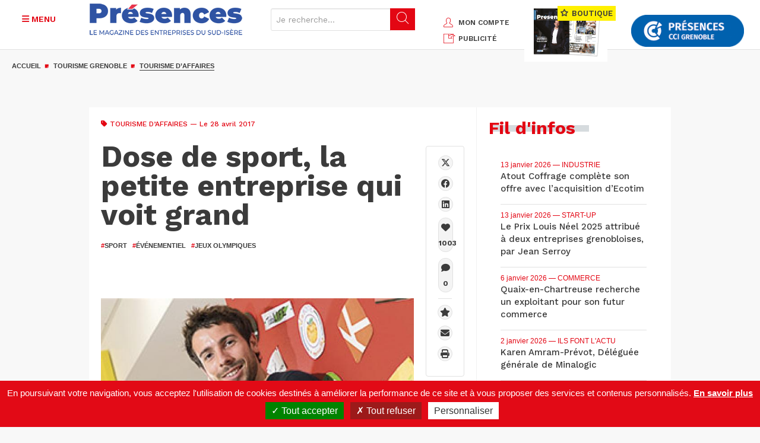

--- FILE ---
content_type: text/html; charset=UTF-8
request_url: https://www.presences-grenoble.fr/actualites-tourisme-d-affaires-grenoble/dose-de-sport-la-petite-entreprise-qui-voit-grand.htm
body_size: 17120
content:
<!DOCTYPE html>
<html lang="fr" dir="ltr" prefix="og: https://ogp.me/ns#">
  <head>
    <meta charset="utf-8" />
<link rel="canonical" href="https://www.presences-grenoble.fr/actualites-tourisme-d-affaires-grenoble/dose-de-sport-la-petite-entreprise-qui-voit-grand.htm" />
<link rel="image_src" href="https://www.presences-grenoble.fr/sites/default/files/styles/agenda_detail_normal/public/imageArticleGd_32359_dose_de_sport.jpg?itok=NM5IeIT_" />
<meta property="og:type" content="Article" />
<meta property="og:url" content="https://www.presences-grenoble.fr/actualites-tourisme-d-affaires-grenoble/dose-de-sport-la-petite-entreprise-qui-voit-grand.htm" />
<meta property="og:title" content="Dose de sport, la petite entreprise qui voit grand | Magazine Présences Grenoble" />
<meta property="og:description" content="" />
<meta property="og:image" content="https://www.presences-grenoble.fr/sites/default/files/styles/agenda_detail_normal/public/imageArticleGd_32359_dose_de_sport.jpg?itok=NM5IeIT_" />
<meta name="Generator" content="Drupal 10 (https://www.drupal.org)" />
<meta name="MobileOptimized" content="width" />
<meta name="HandheldFriendly" content="true" />
<meta name="viewport" content="width=device-width, initial-scale=1.0" />
<script src="https://www.google.com/recaptcha/api.js?hl=fr" async defer></script>
<script type='text/javascript'>
  var googletag = googletag || {};
  googletag.cmd = googletag.cmd || [];
  // Add a place to store the slot name variable.
  googletag.slots = googletag.slots || {};

  (function() {
    var useSSL = 'https:' == document.location.protocol;
    var src = (useSSL ? 'https:' : 'http:') +
      '//securepubads.g.doubleclick.net/tag/js/gpt.js';

    var gads = document.createElement('script');
    gads.async = true;
    gads.type = 'text/javascript';
    gads.src = src;
    var node = document.getElementsByTagName('script')[0];
    node.parentNode.insertBefore(gads, node);
    
  })();
</script>
<script type="text/javascript">
  googletag.cmd.push(function() {

  
  googletag.slots["pub_fiche_presences_bloc_300x250"] = googletag.defineSlot("/8799881/Fiche_Presences300x250", [300, 250], "js-dfp-tag-pub_fiche_presences_bloc_300x250")

    .addService(googletag.pubads())

  
  
  
      ;

  });

</script>
<script type="text/javascript">
  googletag.cmd.push(function() {

  
  googletag.slots["pub_fiche_presences_banniere_768x90"] = googletag.defineSlot("/8799881/Fiche_Presences728x90", [728, 90], "js-dfp-tag-pub_fiche_presences_banniere_768x90")

    .addService(googletag.pubads())

  
  
  
      ;

  });

</script>
<script type="text/javascript">
googletag.cmd.push(function() {

      googletag.pubads().enableAsyncRendering();
        googletag.pubads().enableSingleRequest();
        googletag.pubads().collapseEmptyDivs();
      
  googletag.enableServices();
});

</script>
<link rel="icon" href="/sites/default/files/cible.png" type="image/png" />
<link rel="alternate" hreflang="fr" href="https://www.presences-grenoble.fr/actualites-tourisme-d-affaires-grenoble/dose-de-sport-la-petite-entreprise-qui-voit-grand.htm" />

    <title>Dose de sport, la petite entreprise qui voit grand | Magazine Présences Grenoble</title>
    <link rel="stylesheet" media="all" href="/sites/default/files/css/css_WZCK9ccW09D2tyeQ1fbTWS9SgSeaeFM8ASm5ew0D5l8.css?delta=0&amp;language=fr&amp;theme=presences_grenoble&amp;include=eJxtjkEOwzAIBD_k1E-KCCUtKrYRkEN-X6uR5Rx6YwcxrDaR_LRDQR7a50W4fjz56UElb-CU1MipIvn6MqptE8p31H4ojd2KrRQypDzIMsg_U4AFwYEcXZQ8INiD0UenSeYHUJ7yHhKCBr7hqruzBNm4v9IX_rNafw" />
<link rel="stylesheet" media="all" href="/sites/default/files/css/css_MUcZB-pz2Bmknb1QFACxCUU9LVl8F3drhO8Onx_Qp1Q.css?delta=1&amp;language=fr&amp;theme=presences_grenoble&amp;include=eJxtjkEOwzAIBD_k1E-KCCUtKrYRkEN-X6uR5Rx6YwcxrDaR_LRDQR7a50W4fjz56UElb-CU1MipIvn6MqptE8p31H4ojd2KrRQypDzIMsg_U4AFwYEcXZQ8INiD0UenSeYHUJ7yHhKCBr7hqruzBNm4v9IX_rNafw" />
<link rel="stylesheet" media="print" href="/sites/default/files/css/css_fjs_G1ph-Xf_B8HE-LLSQVX-D01huHqMJpaAmlF2mgk.css?delta=2&amp;language=fr&amp;theme=presences_grenoble&amp;include=eJxtjkEOwzAIBD_k1E-KCCUtKrYRkEN-X6uR5Rx6YwcxrDaR_LRDQR7a50W4fjz56UElb-CU1MipIvn6MqptE8p31H4ojd2KrRQypDzIMsg_U4AFwYEcXZQ8INiD0UenSeYHUJ7yHhKCBr7hqruzBNm4v9IX_rNafw" />
<link rel="stylesheet" media="all" href="/sites/default/files/css/css_LoQjxpM4d8FC5UivYz-RLiQMUiHI9I2gzbJOYUI6Fx4.css?delta=3&amp;language=fr&amp;theme=presences_grenoble&amp;include=eJxtjkEOwzAIBD_k1E-KCCUtKrYRkEN-X6uR5Rx6YwcxrDaR_LRDQR7a50W4fjz56UElb-CU1MipIvn6MqptE8p31H4ojd2KrRQypDzIMsg_U4AFwYEcXZQ8INiD0UenSeYHUJ7yHhKCBr7hqruzBNm4v9IX_rNafw" />

    
        <!--fonts-->
    <link href="https://fonts.googleapis.com/css?family=Work+Sans:400,500,600,700,800,900" rel="stylesheet">
    <link href="https://fonts.googleapis.com/css?family=Source+Sans+Pro:400,700,900" rel="stylesheet">
      <link rel="stylesheet" href="https://cdnjs.cloudflare.com/ajax/libs/font-awesome/6.4.2/css/all.min.css" integrity="sha512-z3gLpd7yknf1YoNbCzqRKc4qyor8gaKU1qmn+CShxbuBusANI9QpRohGBreCFkKxLhei6S9CQXFEbbKuqLg0DA==" crossorigin="anonymous" referrerpolicy="no-referrer" />

    <!-- HTML5 shim and Respond.js for IE8 support of HTML5 elements and media queries -->
    <!-- WARNING: Respond.js doesn't work if you view the page via file:// -->
    <!--[if lt IE 9]>
    <script src="https://oss.maxcdn.com/html5shiv/3.7.2/html5shiv.min.js"></script>
    <script src="https://oss.maxcdn.com/respond/1.4.2/respond.min.js"></script>
    <![endif]-->

<!-- Matomo -->

<script>

  var _paq = window._paq = window._paq || [];

  /* tracker methods like "setCustomDimension" should be called before "trackPageView" */

  _paq.push(['trackPageView']);

  _paq.push(['enableLinkTracking']);

  (function() {

    var u="https://statswebauracci.fr/";

    _paq.push(['setTrackerUrl', u+'matomo.php']);

    _paq.push(['setSiteId', '9']);

    var d=document, g=d.createElement('script'), s=d.getElementsByTagName('script')[0];

    g.async=true; g.src=u+'matomo.js'; s.parentNode.insertBefore(g,s);

  })();

</script>

<!-- End Matomo Code -->

  </head>
  <body>
        <a href="#main-content" class="visually-hidden focusable">
      Aller au contenu principal
    </a>
    
      <div class="dialog-off-canvas-main-canvas" data-off-canvas-main-canvas>
    
<header class="container-fluid blk-header">
    <div class="row">
          <div>
    <div id="block-marquedusite">
  
    
      <div class="col-xs-12 col-sm-7">
        <div class="row">
            <div class="col-xs-3 col-sm-3 col-md-2">
                <button class="btn btn-menu secondary js-menu-btn" type="button">
                    <i class="fa-solid fa-bars" aria-hidden="true"></i>
                    <i class="fa-solid fa-close" aria-hidden="true"></i>
                    <span class="text-uppercase">Menu</span>
                </button>
            </div>
            <div class="col-xs-6 col-sm-6 col-md-5">
                                    <a href="/" title="Accueil">
                      <img
                        height="75"
                        alt="Présences Grenoble"
                        class="img-responsive logo"
                        src="/sites/default/files/presence_0.png"
                      />
                    </a>
                                                
            </div>

            
            <form class="col-xs-3 col-sm-3 col-md-5 form-search" method="get" action="/search/node">
                <div class="input-group">
                    <input type="text" class="form-control hidden-xs hidden-sm js-search-input" placeholder="Je recherche..." data-drupal-selector="edit-keys" type="search" id="edit-keys" name="keys" value="" size="15" maxlength="128">
                    <span class="mobile-search-btn visible-xs-inline-block visible-sm-inline-block js-show-search">
                        <i class="icon-search" aria-hidden="true"></i>
                    </span>
                    <span class="input-group-btn hidden-xs hidden-sm">
                        <button class="btn btn-default" data-drupal-selector="edit-submit" type="submit" id="edit-submit"><i class="icon-search" aria-hidden="true"></i></button>
                    </span>
                </div>
            </form>

        </div>
    </div>
</div>
<div id="block-blockheaderright">
  
    
      <div class="col-xs-12 col-md-5">
    <div class="header-sidebar">
        <ul class="text-uppercase header-links hidden-xs">
            <li><a href="/user" title="Mon compte"><i class="icon-user secondary"></i>mon compte</a></li>
            <li><a href="/publicite" title="PUBLICITÉ"><i class="icon-incoming-pub secondary"></i>PUBLICITÉ</a></li>
        </ul>
        <div class="ecomm-header">
                        <a href="/nos-offres" class="hidden-sm hidden-xs text-uppercase header-offers" title="Nos offres">
                <img src="/themes/presences_grenoble/img/double-page.jpg" width="140" height="83" alt="" class="img-responsive">
                <span class="h2"><i class="icon-ministar"></i> BOUTIQUE</span>
              <div id="ecomm-basket-header"></div>
            </a>
                    </div>
        <div id="ecomm-basket-header-responsive">
            <div id="ecomm-basket-wrapper">
                <a id="header-basket-responsive" href="/mon-panier" title="Panier">
                    <i class="fa fa-shopping-cart" aria-hidden="true"></i>
                </a>
            </div>
        </div>
        <a href="http://www.grenoble.cci.fr/" target="_blank" title="CCI Grenoble" class="hidden-sm hidden-xs header-partners">
            <img src="/themes/presences_grenoble//img/header/logo-CCI.png" width="190" height="61" alt="CCI Grenoble" class="img-responsive">
        </a>
    </div>
</div>

  </div>
<div id="block-blockmenuleft">
  
    
      <nav class="col-sm-12 text-uppercase menu">
    <ul class="nav">
    <li><a href="/actualites-industrie-grenoble.htm" title="Industrie"><i class="fa fa-circle" aria-hidden="true"></i>Industrie</a></li><li><a href="/actualites-services-grenoble.htm" title="Services"><i class="fa fa-circle" aria-hidden="true"></i>Services</a></li><li><a href="/actualites-commerce-grenoble.htm" title="Commerce"><i class="fa fa-circle" aria-hidden="true"></i>Commerce</a></li><li><a href="/actualites-amenagement-grenoble.htm" title="Aménagement"><i class="fa fa-circle" aria-hidden="true"></i>Aménagement</a></li><li><a href="/actualites-tendances-grenoble.htm" title="Tendances"><i class="fa fa-circle" aria-hidden="true"></i>Tendances</a><ul><li>
                            <a href="/actualites-tendances-grenoble/start-up.htm" title="Start-up" >
                                <i class="fa fa-circle" aria-hidden="true"></i>
                                Start-up
                            </a>
                        </li><li>
                            <a href="/actualites-tendances-grenoble/innovation.htm" title="Innovation" >
                                <i class="fa fa-circle" aria-hidden="true"></i>
                                Innovation
                            </a>
                        </li><li>
                            <a href="/actualites-tendances-grenoble/numerique.htm" title="Numérique" >
                                <i class="fa fa-circle" aria-hidden="true"></i>
                                Numérique
                            </a>
                        </li><li>
                            <a href="/actualites-tendances-grenoble/financement-participatif.htm" title="Financement" >
                                <i class="fa fa-circle" aria-hidden="true"></i>
                                Financement
                            </a>
                        </li><li>
                            <a href="/actualites-tendances-grenoble/developpement-durable" title="Economie verte / Smart city" >
                                <i class="fa fa-circle" aria-hidden="true"></i>
                                Economie verte / Smart city
                            </a>
                        </li><li>
                            <a href="/actualites-tendances-grenoble/management.htm" title="Management / Formation / RH" >
                                <i class="fa fa-circle" aria-hidden="true"></i>
                                Management / Formation / RH
                            </a>
                        </li><li>
                            <a href="/actualites-tendances-grenoble/societe.htm" title="Economie sociale et solidaire" >
                                <i class="fa fa-circle" aria-hidden="true"></i>
                                Economie sociale et solidaire
                            </a>
                        </li></ul></li><li class="expand"><a href="/actualites-tourisme-grenoble.htm" title="Tourisme"><i class="fa fa-circle" aria-hidden="true"></i>Tourisme</a><ul><li>
                            <a href="/actualites-tourisme-grenoble/a-table.htm" title="A table" >
                                <i class="fa fa-circle" aria-hidden="true"></i>
                                A table
                            </a>
                        </li><li>
                            <a href="/actualites-tourisme-grenoble/hotels.htm" title="Hôtels et hébergements" >
                                <i class="fa fa-circle" aria-hidden="true"></i>
                                Hôtels et hébergements
                            </a>
                        </li><li>
                            <a href="/actualites-tourisme-grenoble/loisirs.htm" title="Loisirs" >
                                <i class="fa fa-circle" aria-hidden="true"></i>
                                Loisirs
                            </a>
                        </li><li>
                            <a href="/actualites-tourisme-grenoble/tourisme-d-affaires.htm" title="Tourisme d’affaires"  class="active">
                                <i class="fa fa-circle" aria-hidden="true"></i>
                                Tourisme d’affaires
                            </a>
                        </li></ul></li><li><a href="/actualites-made-in-alpes-grenoble.htm" title="Made in Alpes"><i class="fa fa-circle" aria-hidden="true"></i>Made in Alpes</a></li><li><a href="/experts" title="Experts"><i class="fa fa-circle" aria-hidden="true"></i>Experts</a></li><li><a href="/ils-font-l-actu" title="Ils font l'actu"><i class="fa fa-circle" aria-hidden="true"></i>Ils font l'actu</a></li><li><a href="/liste-dossier" title="Dossiers éco"><i class="fa fa-circle" aria-hidden="true"></i>Dossiers éco</a></li>
    </ul>
    <ul class="tools">
        <li class="tool"><a href="https://www.presences-grenoble.fr/liste-agenda" title="Agenda éco" data-term-id="60"><span class="picto"><img src="/sites/default/files/agenda.png" alt="Agenda éco" aria-hidden="true" width="26" height="26"></span>Agenda éco</a></li><li class="tool"><a href="/liste-fil-infos" title="Fil d'infos" data-term-id="21"><span class="picto"><img src="/sites/default/files/info-list.png" alt="Fil d'infos" aria-hidden="true" width="26" height="26"></span>Fil d'infos</a></li><li class="tool"><a href="/liste-elles-recrutent" title="Les entreprises qui recrutent" data-term-id="22"><span class="picto"><img src="/sites/default/files/search-doc.png" alt="Les entreprises qui recrutent" aria-hidden="true" width="26" height="26"></span>Les entreprises qui recrutent</a></li><li class="tool tool-parent js-tool-parent"><a href="/node/158873" title="Palmarès des entreprises" data-term-id-cr1757="23"><span class="picto"><img src="/sites/default/files/ranking.png" alt="Palmarès des entreprises" aria-hidden="true" width="26" height="26"></span>Palmarès des entreprises</a><ul><li>
                            <a href="https://www.presences-grenoble.fr/actualites-classement-de-l-annee-grenoble/trophees-presences-2025-un-palmares-d-exception.htm" title="Classement de l'année" >
                                <i class="fa fa-circle" aria-hidden="true"></i>
                                Classement de l'année
                            </a>
                        </li><li>
                            <a href="https://www.presences-grenoble.fr/actualites-classement-grenoble/trophees-et-classements-des-entreprises-de-la-region-grenobloise-du" title="Anciens classements" >
                                <i class="fa fa-circle" aria-hidden="true"></i>
                                Anciens classements
                            </a>
                        </li></ul></li><li class="tool"><a href="/node/401" title="En images" data-term-id="61"><span class="picto"><img src="/sites/default/files/camera.png" alt="En images" aria-hidden="true" width="26" height="26"></span>En images</a></li><li class="tool"><a href="/boite-a-outils" title="Boite à outils" data-term-id="62"><span class="picto"><img src="/sites/default/files/toolbox.png" alt="Boite à outils" aria-hidden="true" width="26" height="26"></span>Boite à outils</a></li><li class="tool"><a href="/publication" title="Nos magazines" data-term-id="63"><span class="picto"><img src="/sites/default/files/book.png" alt="Nos magazines" aria-hidden="true" width="26" height="26"></span>Nos magazines</a></li>
    </ul>
    <ul class="hidden-md hidden-lg nav">
        <li class="hidden-sm hidden-md hidden-lg"><a href="/mon-panier" title="Mon panier"><i class="fa fa-circle" aria-hidden="true"></i>Mon panier</a></li>
        <li class="hidden-sm hidden-md hidden-lg"><a href="/user" title="Mon compte"><i class="fa fa-circle" aria-hidden="true"></i>Mon compte</a></li>
        <li class="hidden-sm hidden-md hidden-lg"><a href="/regie-pub" title="Régie pub"><i class="fa fa-circle" aria-hidden="true"></i>Régie pub</a></li>
        <li><a href="/nos-offres" title="Nos offres"><i class="fa fa-circle" aria-hidden="true"></i>Nos offres</a></li>
    </ul>
    <ul class="socials text-center">
        <li><a href="https://www.linkedin.com/company/magazine-pr%C3%A9sences-cci-grenoble/" target="_blank" title="linkedin" aria-label="LinkedIn"><i class="fa-brands fa-linkedin" aria-hidden="true"></i></a></li>
        <li><a href="https://www.facebook.com/magazinePresences/" target="_blank" title="facebook" aria-label="Facebook"><i class="fa-brands fa-facebook" aria-hidden="true"></i></a></li>
        <li><a href="https://twitter.com/PresencesMag" target="_blank" title="X" aria-label="X"><i class="fa-brands fa-x-twitter" aria-hidden="true"></i></a></li>
        <li><a href="https://fr.pinterest.com/presences/" target="_blank" title="pinterest" aria-label="Pinterest"><i class="fa-brands fa-pinterest-p" aria-hidden="true"></i></a></li>
        <li><a href="https://www.youtube.com/user/PresencesGrenoble" target="_blank" title="youtube" aria-label="Youtube"><i class="fa-brands fa-youtube" aria-hidden="true"></i></a></li>
        <li><a href="/rss.xml" title="rss" target="_blank" aria-label="RSS"><i class="fa-solid fa-rss" aria-hidden="true"></i></a></li>
        <li><a href="/newsletter" title="S'abonner" class="secondary" aria-label="S'abonner"><i class="fa-solid fa-envelope" aria-hidden="true"></i></a></li>
    </ul>
</nav>

  </div>

  </div>

    </div>
</header>

<div class="container-global">
        <a href="https://www.presences-grenoble.fr"><img src="/sites/default/files/logo-presence.jpg" alt="Présences Grenoble" class="logo-print"></a>
    <main>
          <div>
    <div id="block-presences-grenoble-breadcrumbs">
  
    
      
  <div class="container-fluid">
    <div class="hidden-xs row">
      <div class="col-md-12">
        <ol class="breadcrumb">
                  <li  >
                          <a href="/">Accueil</a>
                      </li>
                            <li  >
                          <a href="/actualites-tourisme-grenoble.htm">Tourisme Grenoble</a>
                      </li>
                            <li  class="active"  >
                          <a href="/actualites-tourisme-grenoble/tourisme-d-affaires.htm">Tourisme d’affaires</a>
                      </li>
                          </ol>
      </div>
    </div>
  </div>


  </div>

  </div>

        <!--main content-->
        <div class="container-fluid js-banner">
              <div>
    <div id="block-blockpub" class="container-fluid js-banner" style="clear:both;">
  
    
      <!-- banniere -->
    <div class="row hidden-xs mb-30">
        <div class="col-md-12 text-center">
                            <div id="block-dfptagpubfichepresencesbanniere768x90">
  
    
      <div id="js-dfp-tag-pub_fiche_presences_banniere_768x90">
        <script type="text/javascript">
            googletag.cmd.push(function() {
                googletag.display('js-dfp-tag-pub_fiche_presences_banniere_768x90');
            });
    
    </script>
</div>

  </div>

                    </div>
    </div>

  </div>

  </div>

        </div>
        <div class="container bg-white">
              <div>
    <div data-drupal-messages-fallback class="hidden"></div><div id="block-presences-grenoble-content">
  
    
      
<div class="row">
    <div class="col-xs-12 col-md-8 col-pr content-left js-content-scroll">
        <div class="row mb-30">
            <div class="col-xs-12">
                <div class="blk-article">
                    <div class="small secondary">
                                                <i class="fa fa-tag" aria-hidden="true"></i>
                        <span class="text-uppercase">
                                                        <a href="/actualites-tourisme-grenoble/tourisme-d-affaires.htm">Tourisme d’affaires</a>
                        </span>
                                                <span> —  Le 28 avril 2017 </span>
                                                                    </div>
                    <h1><span>Dose de sport, la petite entreprise qui voit grand </span>
</h1>

                                            <ul class="text-uppercase tags">
                                                                                                                                                                                                                                                                                                                                                                                                                                                                                                                                                                                                                                                                                                                                                                                                                                                                                                                                                                                                                                    <li>
                                                                                <a href="/recherche?keys=&amp;f%5B0%5D=type%3Aarticle&amp;f%5B3%5D=hashtag%3Asport" target="_self">
                                            <span class="secondary">#</span>sport
                                        </a>
                                    </li>
                                                                                                                                <li>
                                                                                <a href="/recherche?keys=&amp;f%5B0%5D=type%3Aarticle&amp;f%5B3%5D=hashtag%3A%C3%A9v%C3%A9nementiel" target="_self">
                                            <span class="secondary">#</span>événementiel
                                        </a>
                                    </li>
                                                                                                                                <li>
                                                                                <a href="/recherche?keys=&amp;f%5B0%5D=type%3Aarticle&amp;f%5B3%5D=hashtag%3AJeux%20Olympiques" target="_self">
                                            <span class="secondary">#</span>Jeux Olympiques
                                        </a>
                                    </li>
                                                                                                                                                                                                            </ul>
                    
                                            <p class="intro">  </p>
                    

                                            <div class="blk-article-img">
                                                        
            <div>  <img loading="lazy" class="img-responsive agenda_detail_normal" src="/sites/default/files/styles/agenda_detail_normal/public/imageArticleGd_32359_dose_de_sport.jpg?itok=NM5IeIT_" width="698" height="380" alt="" title="© JM Blache" />


</div>
      
                                                            <div class="caption">
                                    © JM Blache
                                </div>
                                                    </div>
                    
                                            <div class="wysiwyg">
                            
                        <div><p>Du haut de ses 27 ans, Théo Micheletti organise des événements dont le budget s’élève entre 50 à 100 k€. Après son master 2 entrepreneuriat, le Grenoblois a cofondé, en mai 2016, Dose de sport. Avec son équipe (deux experts-comptables et un stagiaire chargé de la communication et du commercial), il propose “des événements sportifs clés en main aux entreprises et aux collectivités”, une petite entreprise qui voit grand. C’est elle qui a proposé à l’Université Grenoble Alpes de célébrer la fusion des trois universités historiques lors de l’événement “L’UGA c’est party”, en septembre 2016. La 2e édition est déjà programmée pour la rentrée prochaine. Dose de sport participera également aux célébrations des 50 ans des Jeux olympiques. “Dans le but de promouvoir la réhabilitation du tremplin olympique de Saint-Nizier, nous organisons une grande course à VTT avec un trail et un village d’animation les 30 septembre et 1er octobre prochains. L’objectif est derevaloriser le site pour en faire un lieu culturel et sportif durable.”</p>
</div>
            
                        </div>
                    
                    
                </div>
            </div>
        </div>

        
                                    
        <!-- TODO article premium LOT 2 -->
              
        <div class="row">
            <div class="col-xs-12">
                <div>
                    
                </div>
            </div>
        </div>

          <section>
      <div id="accordionComment" class="blk-comment js-blk-commentaire visually-hidden">
                      <h2 class="text-uppercase">Commentaires</h2>
                    <div>
              

                              <div class="frm-comment">
                  <h2>Ajouter un commentaire</h2>
                    <form class="comment-comment-form comment-form" data-drupal-selector="comment-form" action="/comment/reply/node/44226/comment" method="post" id="comment-form" accept-charset="UTF-8">
  <div class="field--type-language field--name-langcode field--widget-language-select js-form-wrapper form-wrapper" data-drupal-selector="edit-langcode-wrapper" id="edit-langcode-wrapper">      <div class="js-form-item form-item js-form-type-language-select form-item-langcode-0-value js-form-item-langcode-0-value">
            Langue
  
        <select data-drupal-selector="edit-langcode-0-value" aria-describedby="edit-langcode-0-value--description" id="edit-langcode-0-value" name="langcode[0][value]" class="form-select form-control"><option value="fr" selected="selected">Français</option><option value="en">English</option><option value="und">- Non spécifié -</option><option value="zxx">- Non applicable -</option></select>
            <div id="edit-langcode-0-value--description" class="description">
      La langue du commentaire.
    </div>
    </div>

  </div>
<input autocomplete="off" data-drupal-selector="form-51tdl6qgo3dqf7gobrp6in1ekeaarqo1sfgxfpnvpxu" type="hidden" name="form_build_id" value="form-51tDl6QGo3dQf7gobrP6In1ekeAarqo1sFGXFPnvPxU" class="form-control" />
<input data-drupal-selector="edit-comment-comment-form" type="hidden" name="form_id" value="comment_comment_form" class="form-control" />
<div class="field--type-text-long field--name-comment-body field--widget-text-textarea js-form-wrapper form-wrapper" data-drupal-selector="edit-comment-body-wrapper" id="edit-comment-body-wrapper">      <div class="js-text-format-wrapper js-form-item form-item">
  <div class="js-form-item form-item js-form-type-textarea form-item-comment-body-0-value js-form-item-comment-body-0-value">
            Votre commentaire
  
        <div>
  <textarea class="js-text-full text-full form-textarea required" data-entity_embed-host-entity-langcode="fr" data-media-embed-host-entity-langcode="fr" data-drupal-selector="edit-comment-body-0-value" id="edit-comment-body-0-value" name="comment_body[0][value]" rows="5" cols="60" placeholder="" required="required" aria-required="true"></textarea>
</div>

          </div>
<div class="js-filter-wrapper js-form-wrapper form-wrapper" data-drupal-selector="edit-comment-body-0-format" id="edit-comment-body-0-format"><div data-drupal-selector="edit-comment-body-0-format-help" id="edit-comment-body-0-format-help" class="js-form-wrapper form-wrapper"><a href="/filter/tips" target="_blank" data-drupal-selector="edit-comment-body-0-format-help-about" id="edit-comment-body-0-format-help-about">À propos des formats de texte</a></div>
<div class="js-filter-guidelines js-form-wrapper form-wrapper" data-drupal-selector="edit-comment-body-0-format-guidelines" id="edit-comment-body-0-format-guidelines"><div data-drupal-format-id="restricted_html">
  <h4>HTML restreint</h4>
  
  
    
          <ul>
              <li>Balises HTML autorisées : &lt;a href hreflang class title aria-label&gt; &lt;em&gt; &lt;strong&gt; &lt;cite&gt; &lt;blockquote cite&gt; &lt;code&gt; &lt;ul type&gt; &lt;ol start type&gt; &lt;li&gt; &lt;dl&gt; &lt;dt&gt; &lt;dd&gt; &lt;h2 id&gt; &lt;h3 id&gt; &lt;h4 id&gt; &lt;h5 id&gt; &lt;h6 id&gt; &lt;span class&gt; &lt;div class&gt;</li>
              <li>Les lignes et les paragraphes vont à la ligne automatiquement.</li>
              <li>Les adresses de pages web et les adresses courriel se transforment en liens automatiquement.</li>
            </ul>
    
    
  
</div>
</div>
</div>

  </div>

  </div>
<div class="field--type-email field--name-field-comment-email field--widget-email-default js-form-wrapper form-wrapper" data-drupal-selector="edit-field-comment-email-wrapper" id="edit-field-comment-email-wrapper">      <div class="js-form-item form-item js-form-type-email form-item-field-comment-email-0-value js-form-item-field-comment-email-0-value">
            Email
  
        <input data-drupal-selector="edit-field-comment-email-0-value" aria-describedby="edit-field-comment-email-0-value--description" type="email" id="edit-field-comment-email-0-value" name="field_comment_email[0][value]" value="" size="60" maxlength="254" placeholder="" class="form-email required form-control" required="required" aria-required="true" />

            <div id="edit-field-comment-email-0-value--description" class="description">
      Merci de saisir votre adresse email
    </div>
    </div>

  </div>
<div class="field--type-string field--name-field-comment-name field--widget-string-textfield js-form-wrapper form-wrapper" data-drupal-selector="edit-field-comment-name-wrapper" id="edit-field-comment-name-wrapper">      <div class="js-form-item form-item js-form-type-textfield form-item-field-comment-name-0-value js-form-item-field-comment-name-0-value">
            Nom
  
        <input class="js-text-full text-full form-text required form-control" data-drupal-selector="edit-field-comment-name-0-value" aria-describedby="edit-field-comment-name-0-value--description" type="text" id="edit-field-comment-name-0-value" name="field_comment_name[0][value]" value="" size="60" maxlength="255" placeholder="" required="required" aria-required="true" />

            <div id="edit-field-comment-name-0-value--description" class="description">
      Merci de saisir votre nom
    </div>
    </div>

  </div>


                    <fieldset  data-drupal-selector="edit-captcha" class="captcha captcha-type-challenge--recaptcha">
          <legend class="captcha__title js-form-required form-required">
            CAPTCHA
          </legend>
                  <div class="captcha__element">
            <input data-drupal-selector="edit-captcha-sid" type="hidden" name="captcha_sid" value="17047187" class="form-control" />
<input data-drupal-selector="edit-captcha-token" type="hidden" name="captcha_token" value="yKVPfSLYtJkPIVpBs4HGxLCAlBYfO53ctDidHUEJY44" class="form-control" />
<input data-drupal-selector="edit-captcha-response" type="hidden" name="captcha_response" value="Google no captcha" class="form-control" />
<div class="g-recaptcha" data-sitekey="6LcuB7gUAAAAADAas7GBMVDzJIZrSEI9sRomaCaQ" data-theme="light" data-type="image"></div><input data-drupal-selector="edit-captcha-cacheable" type="hidden" name="captcha_cacheable" value="1" class="form-control" />

          </div>
                      <div class="captcha__description description">Cette question sert à vérifier si vous êtes un visiteur humain ou non afin d&#039;éviter les soumissions de pourriel (spam) automatisées.</div>
                          </fieldset>
            <div data-drupal-selector="edit-actions" class="form-actions js-form-wrapper form-wrapper" id="edit-actions"><input data-drupal-selector="edit-submit" type="submit" id="edit-submit--2" name="op" value="Enregistrer" class="button button--primary js-form-submit form-submit btn btn-default" />
</div>
<div class="url-textfield js-form-wrapper form-wrapper" style="display: none !important;"><div class="js-form-item form-item js-form-type-textfield form-item-url js-form-item-url">
            Leave this field blank
  
        <input autocomplete="off" data-drupal-selector="edit-url" type="text" id="edit-url--2" name="url" value="" size="20" maxlength="128" class="form-text form-control" />

          </div>
</div>

</form>

                </div>
                        </div>
      </div>
  </section>


                <div id="block-blocksocialshare">
  
    
      <div>
    <div class="mb-30 btn-group blk-toolbar-sharing js-toolbar-sharing" role="group" aria-label="Barre de partage">
        <div class="btn-group" role="group">
            <ul class="btn-group-social">
                <li>
                    <a href="https://twitter.com/intent/tweet?url=https%3A%2F%2Fwww.presences-grenoble.fr%2Factualites-tourisme-d-affaires-grenoble%2Fdose-de-sport-la-petite-entreprise-qui-voit-grand.htm&text=Dose+de+sport%2C+la+petite+entreprise+qui+voit+grand+&via=PresencesMag" target="_blank" title="X" aria-label="X">
                        <i class="fa-brands fa-x-twitter" aria-hidden="true"></i>
                    </a>
                </li>
                <li>
                    <a href="http://www.facebook.com/sharer.php?u=https%3A%2F%2Fwww.presences-grenoble.fr%2Factualites-tourisme-d-affaires-grenoble%2Fdose-de-sport-la-petite-entreprise-qui-voit-grand.htm" target="_blank" title="facebook" aria-label="Facebook">
                        <i class="fa-brands fa-facebook" aria-hidden="true"></i>
                    </a>
                </li>
                <li>
                    <a href="https://www.linkedin.com/shareArticle?mini=true&url=https%3A%2F%2Fwww.presences-grenoble.fr%2Factualites-tourisme-d-affaires-grenoble%2Fdose-de-sport-la-petite-entreprise-qui-voit-grand.htm&title=Dose+de+sport%2C+la+petite+entreprise+qui+voit+grand+" target="_blank" title="linkedin" aria-label="linkedin">
                        <i class="fa-brands fa-linkedin" aria-hidden="true"></i>
                    </a>
                </li>

                                                <li>
                    <a href="/like/44226" class="pill pg-like " target="_blank" title="J'aime" aria-label="J'aime">
                        <i class="fa-solid fa-heart" aria-hidden="true"></i>
                        <i class="count">1003</i>
                    </a>
                                        <span class="pg-fail" style="display:none">Please try later</span>
                </li>
                
                <li class="hidden-xs">
                    <a href="#comment-form" class="pill js-comment-link" title="Réagir" aria-label="Réagir">
                        <i class="fa-solid fa-comment" aria-hidden="true"></i>
                        <i class="count">0</i>
                    </a>
                </li>
            </ul>
        </div>
        <div class="btn-group" role="group">
            <ul class="btn-group-react">
                <li>
                    <a id="browserBookmark" href="#" target="_blank" title="Ajouter aux favoris" aria-label="Ajouter aux favoris">
                        <i class="fa-solid fa-star" aria-hidden="true"></i>
                    </a>
                </li>
                                <li>
                    <a href="#" title="Envoyer par mail" aria-label="Envoyer par mail" class = "btn-email" data-toggle="modal" data-target="#share-email">
                        <i class="fa-solid fa-envelope" aria-hidden="true"></i>
                    </a>
                </li>
                                <li>
                    <a href="#" target="_blank" title="Imprimer" aria-label="Imprimer" onclick="window.print();">
                        <i class="fa-solid fa-print" aria-hidden="true"></i>
                    </a>
                </li>
                <li>
                    
                </li>
            </ul>
        </div>
            </div>
</div>

<div id="share-email" class="modal fade share-email" tabindex="-1" role="dialog">
    <div class="modal-dialog" role="document">
        <div class="modal-content">
            <div class="modal-header">
                <span class="h3">Partagez cet article</span>
                <i class="fa-solid fa-close secondary" aria-hidden="true"></i>
            </div>
            <div class="modal-body">
                <div class="partage-email">
                    <div id="pg-blk-form-email-share"><form class="presences-grenoble-email-share" data-drupal-selector="presences-grenoble-email-share" action="/actualites-tourisme-d-affaires-grenoble/dose-de-sport-la-petite-entreprise-qui-voit-grand.htm" method="post" id="presences-grenoble-email-share" accept-charset="UTF-8">
  <div class="js-form-item form-item js-form-type-email form-item-from js-form-item-from">
            De
  
        <input placeholder="xxx@xxx.xx" data-drupal-selector="edit-from" type="email" id="edit-from" name="from" value="" size="60" maxlength="254" class="form-email required form-control" required="required" aria-required="true" />

          </div>
<div class="js-form-item form-item js-form-type-email form-item-to js-form-item-to">
            A
  
        <input placeholder="yyy@yyy.yy" data-drupal-selector="edit-to" type="email" id="edit-to" name="to" value="" size="60" maxlength="254" class="form-email required form-control" required="required" aria-required="true" />

          </div>
<div class="text-center"><input data-drupal-selector="edit-submit" type="submit" id="edit-submit" name="op" value="Partager" class="button js-form-submit form-submit btn btn-default" />
</div><input autocomplete="off" data-drupal-selector="form-uhpd7xyds61dcvgahbnq5tyqy2tcb8f0xsge-rora8" type="hidden" name="form_build_id" value="form-_uHPD7XYDS61DCVGaHBnq5tyQY2tCB8F0xsgE-rOra8" class="form-control" />
<input data-drupal-selector="edit-presences-grenoble-email-share" type="hidden" name="form_id" value="presences_grenoble_email_share" class="form-control" />
<div class="url-textfield js-form-wrapper form-wrapper" style="display: none !important;"><div class="js-form-item form-item js-form-type-textfield form-item-url js-form-item-url">
            Leave this field blank
  
        <input autocomplete="off" data-drupal-selector="edit-url" type="text" id="edit-url" name="url" value="" size="20" maxlength="128" class="form-text form-control" />

          </div>
</div>

</form>
</div>
                </div>
            </div>
        </div>
    </div>
</div>

  </div>



    </div>

    <aside class="col-xs-12 col-md-4 aside">
        <div class="row">
            <div id="block-blockfildinfoaside">
  
    
      <div class="col-xs-12 col-sm-6 col-md-12">
    <h2 class="main-title secondary"><span>Fil d'infos</span></h2>
    <div class="mb-30 gutter-20 blk-recent-posts">
        <ul class="list-group">
                        <li class="list-group-item">
                <a href="/actualites-industrie-grenoble/atout-coffrage-complete-son-offre-avec-l-acquisition-d-ecotim.htm" class="list-group-item-cont">
                    <p class="small secondary">13 janvier 2026<span class="text-uppercase"> — Industrie</span></p>
                    <p class="list-group-item-heading">Atout Coffrage complète son offre avec l’acquisition d’Ecotim</p>
                </a>
            </li>
                        <li class="list-group-item">
                <a href="/actualites-start-grenoble/le-prix-louis-neel-2025-attribue-deux-entreprises-grenobloises-par-jean" class="list-group-item-cont">
                    <p class="small secondary">13 janvier 2026<span class="text-uppercase"> — Start-up</span></p>
                    <p class="list-group-item-heading">Le Prix Louis Néel 2025 attribué à deux entreprises grenobloises, par Jean Serroy</p>
                </a>
            </li>
                        <li class="list-group-item">
                <a href="/actualites-commerce-grenoble/quaix-en-chartreuse-recherche-un-exploitant-pour-son-futur-commerce" class="list-group-item-cont">
                    <p class="small secondary">6 janvier 2026<span class="text-uppercase"> — Commerce</span></p>
                    <p class="list-group-item-heading">Quaix-en-Chartreuse recherche un exploitant pour son futur commerce</p>
                </a>
            </li>
                        <li class="list-group-item">
                <a href="/actualites-ils-font-l-actu-grenoble/karen-amram-prevot-deleguee-generale-de-minalogic.htm" class="list-group-item-cont">
                    <p class="small secondary">2 janvier 2026<span class="text-uppercase"> — Ils font l&#039;actu</span></p>
                    <p class="list-group-item-heading">Karen Amram-Prévot, Déléguée générale de Minalogic</p>
                </a>
            </li>
                        <li class="list-group-item hidden-xs hidden-sm">
                <a href="/actualites-ils-font-l-actu-grenoble/hydrocop-leve-182-meu-pour-consolider-son-modele" class="list-group-item-cont">
                    <p class="small secondary">19 décembre 2025<span class="text-uppercase"> — Ils font l&#039;actu</span></p>
                    <p class="list-group-item-heading">Hydrocop lève 182 M€ pour consolider son modèle hydroélectrique</p>
                </a>
            </li>
                        <li class="list-group-item hidden-xs hidden-sm">
                <a href="/actualites-les-entreprises-qui-recrutent-grenoble/4-edition-du-speed-recruiting-dcg.htm" class="list-group-item-cont">
                    <p class="small secondary">19 décembre 2025<span class="text-uppercase"> — Les entreprises qui recrutent</span></p>
                    <p class="list-group-item-heading">4ᵉ édition du Speed Recruiting DCG</p>
                </a>
            </li>
                    </ul>
        <a href="/liste-fil-infos" class="text-uppercase link-plus"><i class="fa fa-plus-square secondary" aria-hidden="true"></i>Toutes les brèves</a>
    </div>
</div>

  </div>

        </div>
        <div class="row">
            <div id="block-blockpubrubriquebloc300x250" style="clear:both;">
  
    
      <!-- banniere -->
            <div id="block-dfptagpubfichepresencesbloc300x250">
  
    
      <div id="js-dfp-tag-pub_fiche_presences_bloc_300x250">
        <script type="text/javascript">
            googletag.cmd.push(function() {
                googletag.display('js-dfp-tag-pub_fiche_presences_bloc_300x250');
            });
    
    </script>
</div>

  </div>

    
  </div>

        </div>
        <div class="row">
            <div id="block-blockasidesondages">
  
    
      <!-- aside sondages -->

  </div>

            <div id="block-blockasidealire">
  
    
      <!--a lire-->
<div class="hidden visible-md visible-lg col-xs-12 col-sm-6 col-md-12">
	<h2 class="main-title secondary"><span>À lire</span></h2>
	<div class="blk-publication mb-30">
		<div class="gutter-20">
						<div class="text-center magazin-cover">
				<img src="/sites/default/files/styles/publication_accueil_vignette/public/2025-12/une-presences_2.jpg?itok=Tb4LZEYB" width="148" height="203" alt="décembre 2025 - janvier 2026" aria-hidden="true" class="img-responsive">
									<a href="https://www.calameo.com/read/005285911195c5f6a5758" class="btn btn-default" title="Feuilleter" aria-label="Feuilleter">Feuilleter</a>
				                					<a href="/node/161190?version=paper" class="btn btn-default v-papier" title="Version papier" aria-label="Version papier">&nbsp;</a>
                                			</div>
						<div class="magazin-info">
				<div class="text-uppercase magazin-date">
					<span class="edito">dernière édition</span>
					<span class="month">décembre 2025 - janvier 2026</span>
				</div>
								<a href="https://www.presences-grenoble.fr/actualites-classement-de-l-annee-grenoble/leader-de-l-annee-2025-mastergrid-l-emergence-d-un-leader" alt="" class="magazin-desc">
									<p class="magazin-title secondary">MasterGrid, Leader de l&#039;année</p>
					<p class="magazin-text"></p>
								</a>
								<a href="/publication" class="text-uppercase link-plus"><i class="fa fa-plus-square secondary" aria-hidden="true"></i>Toutes les publications</a>
			</div>
		</div>
	</div>
</div>

  </div>

        </div>
        <div class="row">
            <div id="block-blockabonnement">
  
    
      <div class="col-xs-12 col-sm-6 col-md-12">
    <!--abonnements-->
    <div class="gutter-20 blk-abo">
        <h3><span class="text-uppercase secondary">Présences</span> Abonnements</h3>
        <p>Découvrez toutes les offres de Présences</p>
        <a href="/nos-offres" class="btn btn-default" title="Abonnez-vous"
           aria-label="Abonnez-vous">Abonnez-vous</a>
    </div>
</div>

  </div>

        </div>
    </aside>
</div>

  </div>

  </div>

            
        </div>
    </main>
</div>

    <div class="container blk-similar-articles">
        <h2>A lire aussi</h2>
        <div class="row js-equal-height-wrapper">
                            <div class="col-xs-12 col-sm-4 col-md-3 mb-30">
                    <a href="/actualites-tourisme-d-affaires-grenoble/l-atelier-de-la-charmette-rehausse-les-reunions.htm" class="blk-focus-thumb blk-focus-small js-equal-height">
                                                                                                <img src="/sites/default/files/styles/img_same_topic/public/atelier_de_la_charmette.jpg?itok=8foEoD8_" aria-hidden="true" class="img-responsive" height="180" width="276">
                        <div class="media-body gutter-15">
                            <p class="text-uppercase small">Tourisme d’affaires</p>
                            <p class="media-heading">L’Atelier de la Charmette rehausse les réunions</p>
                        </div>
                    </a>
                </div>
                            <div class="col-xs-12 col-sm-4 col-md-3 mb-30">
                    <a href="/actualites-tourisme-d-affaires-grenoble/nouveau-concept-au-mercure-grenoble-meylan.htm" class="blk-focus-thumb blk-focus-small js-equal-height">
                                                                                                <img src="/sites/default/files/styles/img_same_topic/public/mercure_meylan.jpg?itok=_L39ifO8" aria-hidden="true" class="img-responsive" height="180" width="276">
                        <div class="media-body gutter-15">
                            <p class="text-uppercase small">Tourisme d’affaires</p>
                            <p class="media-heading">Nouveau concept au Mercure Grenoble Meylan</p>
                        </div>
                    </a>
                </div>
                            <div class="col-xs-12 col-sm-4 col-md-3 mb-30">
                    <a href="/actualites-tourisme-d-affaires-grenoble/place-au-jeu-avec-diverty-events.htm" class="blk-focus-thumb blk-focus-small js-equal-height">
                                                                                                <img src="/sites/default/files/styles/img_same_topic/public/diverty_events.jpg?itok=pBM132qn" aria-hidden="true" class="img-responsive" height="180" width="276">
                        <div class="media-body gutter-15">
                            <p class="text-uppercase small">Tourisme d’affaires</p>
                            <p class="media-heading">Place au jeu avec Diverty Events !</p>
                        </div>
                    </a>
                </div>
                            <div class="col-xs-12 col-sm-4 col-md-3 mb-30">
                    <a href="/actualites-tourisme-d-affaires-grenoble/tourisme-d-affaires-international-grenoble-entre-dans-la" class="blk-focus-thumb blk-focus-small js-equal-height">
                                                                                                <img src="/sites/default/files/styles/img_same_topic/public/grenoble_23.jpg?itok=oAaxSD3R" aria-hidden="true" class="img-responsive" height="180" width="276">
                        <div class="media-body gutter-15">
                            <p class="text-uppercase small">Tourisme d’affaires</p>
                            <p class="media-heading">Tourisme d’affaires international : Grenoble entre dans la course</p>
                        </div>
                    </a>
                </div>
                            <div class="col-xs-12 col-sm-4 col-md-3 mb-30">
                    <a href="/actualites-tourisme-d-affaires-grenoble/organisation-d-evenements-un-vrai-savoir-faire.htm" class="blk-focus-thumb blk-focus-small js-equal-height">
                                                                                                <img src="/sites/default/files/styles/img_same_topic/public/grenoble_23.jpg?itok=oAaxSD3R" aria-hidden="true" class="img-responsive" height="180" width="276">
                        <div class="media-body gutter-15">
                            <p class="text-uppercase small">Tourisme d’affaires</p>
                            <p class="media-heading">Organisation d&#039;événements : un vrai savoir-faire</p>
                        </div>
                    </a>
                </div>
                            <div class="col-xs-12 col-sm-4 col-md-3 mb-30">
                    <a href="/actualites-tourisme-d-affaires-grenoble/la-commanderie-mise-sur-la-vie-de-chateau-la-francaise.htm" class="blk-focus-thumb blk-focus-small js-equal-height">
                                                                                                <img src="/sites/default/files/styles/img_same_topic/public/la_commanderie_0.jpg?itok=iCsUpe2Q" aria-hidden="true" class="img-responsive" height="180" width="276">
                        <div class="media-body gutter-15">
                            <p class="text-uppercase small">Tourisme d’affaires</p>
                            <p class="media-heading"> La Commanderie mise sur la vie de château à la française</p>
                        </div>
                    </a>
                </div>
                    </div>
    </div>

<div class="container bg-white blk-prefooter">
    <div id="block-blocksuiveznous">
  
    
      <!-- Suivez-Nous -->
<div class="row">
    <div class="col-xs-12 col-sm-6 mb-xs-30">
        <h2 class="main-title small secondary"><span>Suivez-nous</span></h2>
        <ul class="gutter-20 social-links">
            <li><a href="https://www.linkedin.com/company/magazine-pr%C3%A9sences-cci-grenoble/" target="_blank" title="linkedin" aria-label="LinkedIn"><i class="fa-brands fa-linkedin" aria-hidden="true"></i></a></li>
            <li><a href="https://www.facebook.com/magazinePresences/" target="_blank" title="facebook" aria-label="Facebook"><i class="fa-brands fa-facebook" aria-hidden="true"></i></a></li>
            <li><a href="https://twitter.com/PresencesMag" target="_blank" title="X" aria-label="X"><i class="fa-brands fa-x-twitter" aria-hidden="true"></i></a></li>
            <li><a href="https://fr.pinterest.com/presences/" target="_blank" title="pinterest" aria-label="Pinterest"><i class="fa-brands fa-pinterest" aria-hidden="true"></i></a></li>
            <li><a href="https://www.youtube.com/user/PresencesGrenoble" target="_blank" title="youtube" aria-label="Youtube"><i class="fa-brands fa-youtube" aria-hidden="true"></i></a></li>
        </ul>
    </div>
    <div class="col-xs-12 col-sm-6">
        <h2 class="main-title small secondary"><span>Abonnez-vous</span></h2>
        <div class="gutter-20 blk-newsletter">
            <a href="/nos-offres" title="S'abonner"><i class="picto-newsletter"></i></a>
            <span>Abonnez-vous &agrave; nos newsletters</span>
            <a href="/nos-offres" class="btn btn-default" title="S'abonner" aria-label="S'abonner">S'abonner</a>
        </div>
    </div>
</div>

  </div>

</div>

<!--footer-->
<footer class="container-fluid blk-footer">
      <div>
    <div id="block-blockmenufooter">
  
    
      <div class="row">
    <!--Menu Foooter Left -->
    <div class="col-xs-12 col-md-6">
        <h2>
          <img
            src="/sites/default/files/presence_0.png"
            alt="Présences"
            class="logo"
          >
        </h2>

        <div class="row">
            <ul class="col-xs-12 col-sm-4 col-md-5"><li><a href="/qui-sommes-nous" data-drupal-link-system-path="node/85">Qui sommes-nous ?</a></li><li><a href="/l-equipe-du-magazine-presences-grenoble" data-drupal-link-system-path="node/86">L'équipe</a></li><li><a href="/regie-pub">Publicité</a></li></ul><ul class="col-xs-12 col-sm-4 col-md-5"><li><a href="/nos-offres" data-drupal-link-system-path="nos-offres">Abonnement</a></li><li><a href="/contact" data-drupal-link-system-path="node/145">Nous contacter</a></li><li><a href="/mentions-legales" data-drupal-link-system-path="node/89">Mentions légales</a></li></ul><ul class="col-xs-12 col-sm-4 col-md-5"><li><a href="/sitemap" data-drupal-link-system-path="sitemap">Plan du site</a></li><li><a href="/conditions-generales-d-utilisation-du-site-presences" data-drupal-link-system-path="node/45435">Conditions générales</a></li><li><a href="https://www.presences-grenoble.fr/sites/default/files/2024-03/Accessibilite.pdf">Accessibilité</a></li></ul>
        </div>
    </div>

    <!--Menu Foooter Right -->
    <div class="col-xs-12 col-md-6">
        <h2 class="text-uppercase">
            Les sites du groupe CCI Grenoble
        </h2>

        <div class="row">
            <ul class="col-xs-12 col-sm-4 col-md-4"><li><a href="http://www.grenoble.cci.fr/">CCI de Grenoble</a></li><li><a href="https://www.grenoble-ecobiz.biz/">Ecobiz</a></li><li><a href="http://www.cciformation-grenoble.fr/">CCI Formation</a></li></ul><ul class="col-xs-12 col-sm-4 col-md-4"><li><a href="https://www.campusalternance-grenoble.fr/">Campus de l'alternance : IMT, IST, ISCO</a></li><li><a href="http://www.grenoble-em.com/">Grenoble EM</a></li><li><a href="http://www.grex.fr/">Grex</a></li></ul><ul class="col-xs-12 col-sm-4 col-md-4"><li><a href="http://www.wtc-grenoble.com/">WTC Grenoble</a></li><li><a href="http://www.congres-wtcgrenoble.com/">Centre de congrès</a></li></ul>
        </div>
    </div>
</div>
  </div>

  </div>

</footer>
  </div>

    

    <!--retour haut de page-->
    <div class="btn-backto-top js-to-top">
      <span class="hidden-xs">Retour haut de page</span>
      <button type="button" class="btn btn-default"><i class="fa fa-arrow-up" aria-hidden="true"></i></button>
    </div>

    <script type="application/json" data-drupal-selector="drupal-settings-json">{"path":{"baseUrl":"\/","pathPrefix":"","currentPath":"node\/44226","currentPathIsAdmin":false,"isFront":false,"currentLanguage":"fr"},"pluralDelimiter":"\u0003","suppressDeprecationErrors":true,"ajaxPageState":{"libraries":"eJxtj8EOAjEIRH-ItZ-0YRGVSFsC7MG_d13T1IM35s3ABEJLemDZMBhuoslerr4b6uWr4O7c-qa8okkZYjnEdKjXyk487UHAuuo4-JkXlfYMMOfgRhzrWCm_qJ_oXyrRk3EnySMEkZgSKRSjYxKIVyTX87M3cDJafw","theme":"presences_grenoble","theme_token":null},"ajaxTrustedUrl":{"form_action_p_pvdeGsVG5zNF_XLGPTvYSKCf43t8qZYSwcfZl2uzM":true,"\/comment\/reply\/node\/44226\/comment":true},"statistics":{"data":{"nid":"44226"},"url":"\/core\/modules\/statistics\/statistics.php"},"user":{"uid":0,"permissionsHash":"adac75a9371be461a8640326d8a235b177074df0b4dfc05fee028e410bd66919"}}</script>
<script src="/sites/default/files/js/js_h0Vem-JtlpGR5p3V6gYCzRpQG6OqZXLlXFZaQdgQs34.js?scope=footer&amp;delta=0&amp;language=fr&amp;theme=presences_grenoble&amp;include=eJxtjkEOwzAIBD_k1E-KCCUtKrYRkEN-X6uR5Rx6YwcxrDaR_LRDQR7a50W4fjz56UElb-CU1MipIvn6MqptE8p31H4ojd2KrRQypDzIMsg_U4AFwYEcXZQ8INiD0UenSeYHUJ7yHhKCBr7hqruzBNm4v9IX_rNafw"></script>
<script src="/themes/presences_grenoble/js/main.unmin.js?t8leif"></script>
<script src="/sites/default/files/js/js_rCbxD0agBSjXpp7izGP_NWOHa7j-_cWhR-zC_Z_ZzNg.js?scope=footer&amp;delta=2&amp;language=fr&amp;theme=presences_grenoble&amp;include=eJxtjkEOwzAIBD_k1E-KCCUtKrYRkEN-X6uR5Rx6YwcxrDaR_LRDQR7a50W4fjz56UElb-CU1MipIvn6MqptE8p31H4ojd2KrRQypDzIMsg_U4AFwYEcXZQ8INiD0UenSeYHUJ7yHhKCBr7hqruzBNm4v9IX_rNafw"></script>
<script src="/themes/presences_grenoble/js/lib/tarteaucitron/tarteaucitron.js?1768967554"></script>
<script src="/themes/presences_grenoble/js/site.js?t8leif"></script>
<script src="/sites/default/files/js/js_SBjjnFmLQ7VGFeFPyAJtGALunsds70FuijRskg-1TVg.js?scope=footer&amp;delta=5&amp;language=fr&amp;theme=presences_grenoble&amp;include=eJxtjkEOwzAIBD_k1E-KCCUtKrYRkEN-X6uR5Rx6YwcxrDaR_LRDQR7a50W4fjz56UElb-CU1MipIvn6MqptE8p31H4ojd2KrRQypDzIMsg_U4AFwYEcXZQ8INiD0UenSeYHUJ7yHhKCBr7hqruzBNm4v9IX_rNafw"></script>

  </body>
</html>


--- FILE ---
content_type: text/html; charset=utf-8
request_url: https://www.google.com/recaptcha/api2/anchor?ar=1&k=6LcuB7gUAAAAADAas7GBMVDzJIZrSEI9sRomaCaQ&co=aHR0cHM6Ly93d3cucHJlc2VuY2VzLWdyZW5vYmxlLmZyOjQ0Mw..&hl=fr&type=image&v=PoyoqOPhxBO7pBk68S4YbpHZ&theme=light&size=normal&anchor-ms=20000&execute-ms=30000&cb=5jvlbsjkucjg
body_size: 50643
content:
<!DOCTYPE HTML><html dir="ltr" lang="fr"><head><meta http-equiv="Content-Type" content="text/html; charset=UTF-8">
<meta http-equiv="X-UA-Compatible" content="IE=edge">
<title>reCAPTCHA</title>
<style type="text/css">
/* cyrillic-ext */
@font-face {
  font-family: 'Roboto';
  font-style: normal;
  font-weight: 400;
  font-stretch: 100%;
  src: url(//fonts.gstatic.com/s/roboto/v48/KFO7CnqEu92Fr1ME7kSn66aGLdTylUAMa3GUBHMdazTgWw.woff2) format('woff2');
  unicode-range: U+0460-052F, U+1C80-1C8A, U+20B4, U+2DE0-2DFF, U+A640-A69F, U+FE2E-FE2F;
}
/* cyrillic */
@font-face {
  font-family: 'Roboto';
  font-style: normal;
  font-weight: 400;
  font-stretch: 100%;
  src: url(//fonts.gstatic.com/s/roboto/v48/KFO7CnqEu92Fr1ME7kSn66aGLdTylUAMa3iUBHMdazTgWw.woff2) format('woff2');
  unicode-range: U+0301, U+0400-045F, U+0490-0491, U+04B0-04B1, U+2116;
}
/* greek-ext */
@font-face {
  font-family: 'Roboto';
  font-style: normal;
  font-weight: 400;
  font-stretch: 100%;
  src: url(//fonts.gstatic.com/s/roboto/v48/KFO7CnqEu92Fr1ME7kSn66aGLdTylUAMa3CUBHMdazTgWw.woff2) format('woff2');
  unicode-range: U+1F00-1FFF;
}
/* greek */
@font-face {
  font-family: 'Roboto';
  font-style: normal;
  font-weight: 400;
  font-stretch: 100%;
  src: url(//fonts.gstatic.com/s/roboto/v48/KFO7CnqEu92Fr1ME7kSn66aGLdTylUAMa3-UBHMdazTgWw.woff2) format('woff2');
  unicode-range: U+0370-0377, U+037A-037F, U+0384-038A, U+038C, U+038E-03A1, U+03A3-03FF;
}
/* math */
@font-face {
  font-family: 'Roboto';
  font-style: normal;
  font-weight: 400;
  font-stretch: 100%;
  src: url(//fonts.gstatic.com/s/roboto/v48/KFO7CnqEu92Fr1ME7kSn66aGLdTylUAMawCUBHMdazTgWw.woff2) format('woff2');
  unicode-range: U+0302-0303, U+0305, U+0307-0308, U+0310, U+0312, U+0315, U+031A, U+0326-0327, U+032C, U+032F-0330, U+0332-0333, U+0338, U+033A, U+0346, U+034D, U+0391-03A1, U+03A3-03A9, U+03B1-03C9, U+03D1, U+03D5-03D6, U+03F0-03F1, U+03F4-03F5, U+2016-2017, U+2034-2038, U+203C, U+2040, U+2043, U+2047, U+2050, U+2057, U+205F, U+2070-2071, U+2074-208E, U+2090-209C, U+20D0-20DC, U+20E1, U+20E5-20EF, U+2100-2112, U+2114-2115, U+2117-2121, U+2123-214F, U+2190, U+2192, U+2194-21AE, U+21B0-21E5, U+21F1-21F2, U+21F4-2211, U+2213-2214, U+2216-22FF, U+2308-230B, U+2310, U+2319, U+231C-2321, U+2336-237A, U+237C, U+2395, U+239B-23B7, U+23D0, U+23DC-23E1, U+2474-2475, U+25AF, U+25B3, U+25B7, U+25BD, U+25C1, U+25CA, U+25CC, U+25FB, U+266D-266F, U+27C0-27FF, U+2900-2AFF, U+2B0E-2B11, U+2B30-2B4C, U+2BFE, U+3030, U+FF5B, U+FF5D, U+1D400-1D7FF, U+1EE00-1EEFF;
}
/* symbols */
@font-face {
  font-family: 'Roboto';
  font-style: normal;
  font-weight: 400;
  font-stretch: 100%;
  src: url(//fonts.gstatic.com/s/roboto/v48/KFO7CnqEu92Fr1ME7kSn66aGLdTylUAMaxKUBHMdazTgWw.woff2) format('woff2');
  unicode-range: U+0001-000C, U+000E-001F, U+007F-009F, U+20DD-20E0, U+20E2-20E4, U+2150-218F, U+2190, U+2192, U+2194-2199, U+21AF, U+21E6-21F0, U+21F3, U+2218-2219, U+2299, U+22C4-22C6, U+2300-243F, U+2440-244A, U+2460-24FF, U+25A0-27BF, U+2800-28FF, U+2921-2922, U+2981, U+29BF, U+29EB, U+2B00-2BFF, U+4DC0-4DFF, U+FFF9-FFFB, U+10140-1018E, U+10190-1019C, U+101A0, U+101D0-101FD, U+102E0-102FB, U+10E60-10E7E, U+1D2C0-1D2D3, U+1D2E0-1D37F, U+1F000-1F0FF, U+1F100-1F1AD, U+1F1E6-1F1FF, U+1F30D-1F30F, U+1F315, U+1F31C, U+1F31E, U+1F320-1F32C, U+1F336, U+1F378, U+1F37D, U+1F382, U+1F393-1F39F, U+1F3A7-1F3A8, U+1F3AC-1F3AF, U+1F3C2, U+1F3C4-1F3C6, U+1F3CA-1F3CE, U+1F3D4-1F3E0, U+1F3ED, U+1F3F1-1F3F3, U+1F3F5-1F3F7, U+1F408, U+1F415, U+1F41F, U+1F426, U+1F43F, U+1F441-1F442, U+1F444, U+1F446-1F449, U+1F44C-1F44E, U+1F453, U+1F46A, U+1F47D, U+1F4A3, U+1F4B0, U+1F4B3, U+1F4B9, U+1F4BB, U+1F4BF, U+1F4C8-1F4CB, U+1F4D6, U+1F4DA, U+1F4DF, U+1F4E3-1F4E6, U+1F4EA-1F4ED, U+1F4F7, U+1F4F9-1F4FB, U+1F4FD-1F4FE, U+1F503, U+1F507-1F50B, U+1F50D, U+1F512-1F513, U+1F53E-1F54A, U+1F54F-1F5FA, U+1F610, U+1F650-1F67F, U+1F687, U+1F68D, U+1F691, U+1F694, U+1F698, U+1F6AD, U+1F6B2, U+1F6B9-1F6BA, U+1F6BC, U+1F6C6-1F6CF, U+1F6D3-1F6D7, U+1F6E0-1F6EA, U+1F6F0-1F6F3, U+1F6F7-1F6FC, U+1F700-1F7FF, U+1F800-1F80B, U+1F810-1F847, U+1F850-1F859, U+1F860-1F887, U+1F890-1F8AD, U+1F8B0-1F8BB, U+1F8C0-1F8C1, U+1F900-1F90B, U+1F93B, U+1F946, U+1F984, U+1F996, U+1F9E9, U+1FA00-1FA6F, U+1FA70-1FA7C, U+1FA80-1FA89, U+1FA8F-1FAC6, U+1FACE-1FADC, U+1FADF-1FAE9, U+1FAF0-1FAF8, U+1FB00-1FBFF;
}
/* vietnamese */
@font-face {
  font-family: 'Roboto';
  font-style: normal;
  font-weight: 400;
  font-stretch: 100%;
  src: url(//fonts.gstatic.com/s/roboto/v48/KFO7CnqEu92Fr1ME7kSn66aGLdTylUAMa3OUBHMdazTgWw.woff2) format('woff2');
  unicode-range: U+0102-0103, U+0110-0111, U+0128-0129, U+0168-0169, U+01A0-01A1, U+01AF-01B0, U+0300-0301, U+0303-0304, U+0308-0309, U+0323, U+0329, U+1EA0-1EF9, U+20AB;
}
/* latin-ext */
@font-face {
  font-family: 'Roboto';
  font-style: normal;
  font-weight: 400;
  font-stretch: 100%;
  src: url(//fonts.gstatic.com/s/roboto/v48/KFO7CnqEu92Fr1ME7kSn66aGLdTylUAMa3KUBHMdazTgWw.woff2) format('woff2');
  unicode-range: U+0100-02BA, U+02BD-02C5, U+02C7-02CC, U+02CE-02D7, U+02DD-02FF, U+0304, U+0308, U+0329, U+1D00-1DBF, U+1E00-1E9F, U+1EF2-1EFF, U+2020, U+20A0-20AB, U+20AD-20C0, U+2113, U+2C60-2C7F, U+A720-A7FF;
}
/* latin */
@font-face {
  font-family: 'Roboto';
  font-style: normal;
  font-weight: 400;
  font-stretch: 100%;
  src: url(//fonts.gstatic.com/s/roboto/v48/KFO7CnqEu92Fr1ME7kSn66aGLdTylUAMa3yUBHMdazQ.woff2) format('woff2');
  unicode-range: U+0000-00FF, U+0131, U+0152-0153, U+02BB-02BC, U+02C6, U+02DA, U+02DC, U+0304, U+0308, U+0329, U+2000-206F, U+20AC, U+2122, U+2191, U+2193, U+2212, U+2215, U+FEFF, U+FFFD;
}
/* cyrillic-ext */
@font-face {
  font-family: 'Roboto';
  font-style: normal;
  font-weight: 500;
  font-stretch: 100%;
  src: url(//fonts.gstatic.com/s/roboto/v48/KFO7CnqEu92Fr1ME7kSn66aGLdTylUAMa3GUBHMdazTgWw.woff2) format('woff2');
  unicode-range: U+0460-052F, U+1C80-1C8A, U+20B4, U+2DE0-2DFF, U+A640-A69F, U+FE2E-FE2F;
}
/* cyrillic */
@font-face {
  font-family: 'Roboto';
  font-style: normal;
  font-weight: 500;
  font-stretch: 100%;
  src: url(//fonts.gstatic.com/s/roboto/v48/KFO7CnqEu92Fr1ME7kSn66aGLdTylUAMa3iUBHMdazTgWw.woff2) format('woff2');
  unicode-range: U+0301, U+0400-045F, U+0490-0491, U+04B0-04B1, U+2116;
}
/* greek-ext */
@font-face {
  font-family: 'Roboto';
  font-style: normal;
  font-weight: 500;
  font-stretch: 100%;
  src: url(//fonts.gstatic.com/s/roboto/v48/KFO7CnqEu92Fr1ME7kSn66aGLdTylUAMa3CUBHMdazTgWw.woff2) format('woff2');
  unicode-range: U+1F00-1FFF;
}
/* greek */
@font-face {
  font-family: 'Roboto';
  font-style: normal;
  font-weight: 500;
  font-stretch: 100%;
  src: url(//fonts.gstatic.com/s/roboto/v48/KFO7CnqEu92Fr1ME7kSn66aGLdTylUAMa3-UBHMdazTgWw.woff2) format('woff2');
  unicode-range: U+0370-0377, U+037A-037F, U+0384-038A, U+038C, U+038E-03A1, U+03A3-03FF;
}
/* math */
@font-face {
  font-family: 'Roboto';
  font-style: normal;
  font-weight: 500;
  font-stretch: 100%;
  src: url(//fonts.gstatic.com/s/roboto/v48/KFO7CnqEu92Fr1ME7kSn66aGLdTylUAMawCUBHMdazTgWw.woff2) format('woff2');
  unicode-range: U+0302-0303, U+0305, U+0307-0308, U+0310, U+0312, U+0315, U+031A, U+0326-0327, U+032C, U+032F-0330, U+0332-0333, U+0338, U+033A, U+0346, U+034D, U+0391-03A1, U+03A3-03A9, U+03B1-03C9, U+03D1, U+03D5-03D6, U+03F0-03F1, U+03F4-03F5, U+2016-2017, U+2034-2038, U+203C, U+2040, U+2043, U+2047, U+2050, U+2057, U+205F, U+2070-2071, U+2074-208E, U+2090-209C, U+20D0-20DC, U+20E1, U+20E5-20EF, U+2100-2112, U+2114-2115, U+2117-2121, U+2123-214F, U+2190, U+2192, U+2194-21AE, U+21B0-21E5, U+21F1-21F2, U+21F4-2211, U+2213-2214, U+2216-22FF, U+2308-230B, U+2310, U+2319, U+231C-2321, U+2336-237A, U+237C, U+2395, U+239B-23B7, U+23D0, U+23DC-23E1, U+2474-2475, U+25AF, U+25B3, U+25B7, U+25BD, U+25C1, U+25CA, U+25CC, U+25FB, U+266D-266F, U+27C0-27FF, U+2900-2AFF, U+2B0E-2B11, U+2B30-2B4C, U+2BFE, U+3030, U+FF5B, U+FF5D, U+1D400-1D7FF, U+1EE00-1EEFF;
}
/* symbols */
@font-face {
  font-family: 'Roboto';
  font-style: normal;
  font-weight: 500;
  font-stretch: 100%;
  src: url(//fonts.gstatic.com/s/roboto/v48/KFO7CnqEu92Fr1ME7kSn66aGLdTylUAMaxKUBHMdazTgWw.woff2) format('woff2');
  unicode-range: U+0001-000C, U+000E-001F, U+007F-009F, U+20DD-20E0, U+20E2-20E4, U+2150-218F, U+2190, U+2192, U+2194-2199, U+21AF, U+21E6-21F0, U+21F3, U+2218-2219, U+2299, U+22C4-22C6, U+2300-243F, U+2440-244A, U+2460-24FF, U+25A0-27BF, U+2800-28FF, U+2921-2922, U+2981, U+29BF, U+29EB, U+2B00-2BFF, U+4DC0-4DFF, U+FFF9-FFFB, U+10140-1018E, U+10190-1019C, U+101A0, U+101D0-101FD, U+102E0-102FB, U+10E60-10E7E, U+1D2C0-1D2D3, U+1D2E0-1D37F, U+1F000-1F0FF, U+1F100-1F1AD, U+1F1E6-1F1FF, U+1F30D-1F30F, U+1F315, U+1F31C, U+1F31E, U+1F320-1F32C, U+1F336, U+1F378, U+1F37D, U+1F382, U+1F393-1F39F, U+1F3A7-1F3A8, U+1F3AC-1F3AF, U+1F3C2, U+1F3C4-1F3C6, U+1F3CA-1F3CE, U+1F3D4-1F3E0, U+1F3ED, U+1F3F1-1F3F3, U+1F3F5-1F3F7, U+1F408, U+1F415, U+1F41F, U+1F426, U+1F43F, U+1F441-1F442, U+1F444, U+1F446-1F449, U+1F44C-1F44E, U+1F453, U+1F46A, U+1F47D, U+1F4A3, U+1F4B0, U+1F4B3, U+1F4B9, U+1F4BB, U+1F4BF, U+1F4C8-1F4CB, U+1F4D6, U+1F4DA, U+1F4DF, U+1F4E3-1F4E6, U+1F4EA-1F4ED, U+1F4F7, U+1F4F9-1F4FB, U+1F4FD-1F4FE, U+1F503, U+1F507-1F50B, U+1F50D, U+1F512-1F513, U+1F53E-1F54A, U+1F54F-1F5FA, U+1F610, U+1F650-1F67F, U+1F687, U+1F68D, U+1F691, U+1F694, U+1F698, U+1F6AD, U+1F6B2, U+1F6B9-1F6BA, U+1F6BC, U+1F6C6-1F6CF, U+1F6D3-1F6D7, U+1F6E0-1F6EA, U+1F6F0-1F6F3, U+1F6F7-1F6FC, U+1F700-1F7FF, U+1F800-1F80B, U+1F810-1F847, U+1F850-1F859, U+1F860-1F887, U+1F890-1F8AD, U+1F8B0-1F8BB, U+1F8C0-1F8C1, U+1F900-1F90B, U+1F93B, U+1F946, U+1F984, U+1F996, U+1F9E9, U+1FA00-1FA6F, U+1FA70-1FA7C, U+1FA80-1FA89, U+1FA8F-1FAC6, U+1FACE-1FADC, U+1FADF-1FAE9, U+1FAF0-1FAF8, U+1FB00-1FBFF;
}
/* vietnamese */
@font-face {
  font-family: 'Roboto';
  font-style: normal;
  font-weight: 500;
  font-stretch: 100%;
  src: url(//fonts.gstatic.com/s/roboto/v48/KFO7CnqEu92Fr1ME7kSn66aGLdTylUAMa3OUBHMdazTgWw.woff2) format('woff2');
  unicode-range: U+0102-0103, U+0110-0111, U+0128-0129, U+0168-0169, U+01A0-01A1, U+01AF-01B0, U+0300-0301, U+0303-0304, U+0308-0309, U+0323, U+0329, U+1EA0-1EF9, U+20AB;
}
/* latin-ext */
@font-face {
  font-family: 'Roboto';
  font-style: normal;
  font-weight: 500;
  font-stretch: 100%;
  src: url(//fonts.gstatic.com/s/roboto/v48/KFO7CnqEu92Fr1ME7kSn66aGLdTylUAMa3KUBHMdazTgWw.woff2) format('woff2');
  unicode-range: U+0100-02BA, U+02BD-02C5, U+02C7-02CC, U+02CE-02D7, U+02DD-02FF, U+0304, U+0308, U+0329, U+1D00-1DBF, U+1E00-1E9F, U+1EF2-1EFF, U+2020, U+20A0-20AB, U+20AD-20C0, U+2113, U+2C60-2C7F, U+A720-A7FF;
}
/* latin */
@font-face {
  font-family: 'Roboto';
  font-style: normal;
  font-weight: 500;
  font-stretch: 100%;
  src: url(//fonts.gstatic.com/s/roboto/v48/KFO7CnqEu92Fr1ME7kSn66aGLdTylUAMa3yUBHMdazQ.woff2) format('woff2');
  unicode-range: U+0000-00FF, U+0131, U+0152-0153, U+02BB-02BC, U+02C6, U+02DA, U+02DC, U+0304, U+0308, U+0329, U+2000-206F, U+20AC, U+2122, U+2191, U+2193, U+2212, U+2215, U+FEFF, U+FFFD;
}
/* cyrillic-ext */
@font-face {
  font-family: 'Roboto';
  font-style: normal;
  font-weight: 900;
  font-stretch: 100%;
  src: url(//fonts.gstatic.com/s/roboto/v48/KFO7CnqEu92Fr1ME7kSn66aGLdTylUAMa3GUBHMdazTgWw.woff2) format('woff2');
  unicode-range: U+0460-052F, U+1C80-1C8A, U+20B4, U+2DE0-2DFF, U+A640-A69F, U+FE2E-FE2F;
}
/* cyrillic */
@font-face {
  font-family: 'Roboto';
  font-style: normal;
  font-weight: 900;
  font-stretch: 100%;
  src: url(//fonts.gstatic.com/s/roboto/v48/KFO7CnqEu92Fr1ME7kSn66aGLdTylUAMa3iUBHMdazTgWw.woff2) format('woff2');
  unicode-range: U+0301, U+0400-045F, U+0490-0491, U+04B0-04B1, U+2116;
}
/* greek-ext */
@font-face {
  font-family: 'Roboto';
  font-style: normal;
  font-weight: 900;
  font-stretch: 100%;
  src: url(//fonts.gstatic.com/s/roboto/v48/KFO7CnqEu92Fr1ME7kSn66aGLdTylUAMa3CUBHMdazTgWw.woff2) format('woff2');
  unicode-range: U+1F00-1FFF;
}
/* greek */
@font-face {
  font-family: 'Roboto';
  font-style: normal;
  font-weight: 900;
  font-stretch: 100%;
  src: url(//fonts.gstatic.com/s/roboto/v48/KFO7CnqEu92Fr1ME7kSn66aGLdTylUAMa3-UBHMdazTgWw.woff2) format('woff2');
  unicode-range: U+0370-0377, U+037A-037F, U+0384-038A, U+038C, U+038E-03A1, U+03A3-03FF;
}
/* math */
@font-face {
  font-family: 'Roboto';
  font-style: normal;
  font-weight: 900;
  font-stretch: 100%;
  src: url(//fonts.gstatic.com/s/roboto/v48/KFO7CnqEu92Fr1ME7kSn66aGLdTylUAMawCUBHMdazTgWw.woff2) format('woff2');
  unicode-range: U+0302-0303, U+0305, U+0307-0308, U+0310, U+0312, U+0315, U+031A, U+0326-0327, U+032C, U+032F-0330, U+0332-0333, U+0338, U+033A, U+0346, U+034D, U+0391-03A1, U+03A3-03A9, U+03B1-03C9, U+03D1, U+03D5-03D6, U+03F0-03F1, U+03F4-03F5, U+2016-2017, U+2034-2038, U+203C, U+2040, U+2043, U+2047, U+2050, U+2057, U+205F, U+2070-2071, U+2074-208E, U+2090-209C, U+20D0-20DC, U+20E1, U+20E5-20EF, U+2100-2112, U+2114-2115, U+2117-2121, U+2123-214F, U+2190, U+2192, U+2194-21AE, U+21B0-21E5, U+21F1-21F2, U+21F4-2211, U+2213-2214, U+2216-22FF, U+2308-230B, U+2310, U+2319, U+231C-2321, U+2336-237A, U+237C, U+2395, U+239B-23B7, U+23D0, U+23DC-23E1, U+2474-2475, U+25AF, U+25B3, U+25B7, U+25BD, U+25C1, U+25CA, U+25CC, U+25FB, U+266D-266F, U+27C0-27FF, U+2900-2AFF, U+2B0E-2B11, U+2B30-2B4C, U+2BFE, U+3030, U+FF5B, U+FF5D, U+1D400-1D7FF, U+1EE00-1EEFF;
}
/* symbols */
@font-face {
  font-family: 'Roboto';
  font-style: normal;
  font-weight: 900;
  font-stretch: 100%;
  src: url(//fonts.gstatic.com/s/roboto/v48/KFO7CnqEu92Fr1ME7kSn66aGLdTylUAMaxKUBHMdazTgWw.woff2) format('woff2');
  unicode-range: U+0001-000C, U+000E-001F, U+007F-009F, U+20DD-20E0, U+20E2-20E4, U+2150-218F, U+2190, U+2192, U+2194-2199, U+21AF, U+21E6-21F0, U+21F3, U+2218-2219, U+2299, U+22C4-22C6, U+2300-243F, U+2440-244A, U+2460-24FF, U+25A0-27BF, U+2800-28FF, U+2921-2922, U+2981, U+29BF, U+29EB, U+2B00-2BFF, U+4DC0-4DFF, U+FFF9-FFFB, U+10140-1018E, U+10190-1019C, U+101A0, U+101D0-101FD, U+102E0-102FB, U+10E60-10E7E, U+1D2C0-1D2D3, U+1D2E0-1D37F, U+1F000-1F0FF, U+1F100-1F1AD, U+1F1E6-1F1FF, U+1F30D-1F30F, U+1F315, U+1F31C, U+1F31E, U+1F320-1F32C, U+1F336, U+1F378, U+1F37D, U+1F382, U+1F393-1F39F, U+1F3A7-1F3A8, U+1F3AC-1F3AF, U+1F3C2, U+1F3C4-1F3C6, U+1F3CA-1F3CE, U+1F3D4-1F3E0, U+1F3ED, U+1F3F1-1F3F3, U+1F3F5-1F3F7, U+1F408, U+1F415, U+1F41F, U+1F426, U+1F43F, U+1F441-1F442, U+1F444, U+1F446-1F449, U+1F44C-1F44E, U+1F453, U+1F46A, U+1F47D, U+1F4A3, U+1F4B0, U+1F4B3, U+1F4B9, U+1F4BB, U+1F4BF, U+1F4C8-1F4CB, U+1F4D6, U+1F4DA, U+1F4DF, U+1F4E3-1F4E6, U+1F4EA-1F4ED, U+1F4F7, U+1F4F9-1F4FB, U+1F4FD-1F4FE, U+1F503, U+1F507-1F50B, U+1F50D, U+1F512-1F513, U+1F53E-1F54A, U+1F54F-1F5FA, U+1F610, U+1F650-1F67F, U+1F687, U+1F68D, U+1F691, U+1F694, U+1F698, U+1F6AD, U+1F6B2, U+1F6B9-1F6BA, U+1F6BC, U+1F6C6-1F6CF, U+1F6D3-1F6D7, U+1F6E0-1F6EA, U+1F6F0-1F6F3, U+1F6F7-1F6FC, U+1F700-1F7FF, U+1F800-1F80B, U+1F810-1F847, U+1F850-1F859, U+1F860-1F887, U+1F890-1F8AD, U+1F8B0-1F8BB, U+1F8C0-1F8C1, U+1F900-1F90B, U+1F93B, U+1F946, U+1F984, U+1F996, U+1F9E9, U+1FA00-1FA6F, U+1FA70-1FA7C, U+1FA80-1FA89, U+1FA8F-1FAC6, U+1FACE-1FADC, U+1FADF-1FAE9, U+1FAF0-1FAF8, U+1FB00-1FBFF;
}
/* vietnamese */
@font-face {
  font-family: 'Roboto';
  font-style: normal;
  font-weight: 900;
  font-stretch: 100%;
  src: url(//fonts.gstatic.com/s/roboto/v48/KFO7CnqEu92Fr1ME7kSn66aGLdTylUAMa3OUBHMdazTgWw.woff2) format('woff2');
  unicode-range: U+0102-0103, U+0110-0111, U+0128-0129, U+0168-0169, U+01A0-01A1, U+01AF-01B0, U+0300-0301, U+0303-0304, U+0308-0309, U+0323, U+0329, U+1EA0-1EF9, U+20AB;
}
/* latin-ext */
@font-face {
  font-family: 'Roboto';
  font-style: normal;
  font-weight: 900;
  font-stretch: 100%;
  src: url(//fonts.gstatic.com/s/roboto/v48/KFO7CnqEu92Fr1ME7kSn66aGLdTylUAMa3KUBHMdazTgWw.woff2) format('woff2');
  unicode-range: U+0100-02BA, U+02BD-02C5, U+02C7-02CC, U+02CE-02D7, U+02DD-02FF, U+0304, U+0308, U+0329, U+1D00-1DBF, U+1E00-1E9F, U+1EF2-1EFF, U+2020, U+20A0-20AB, U+20AD-20C0, U+2113, U+2C60-2C7F, U+A720-A7FF;
}
/* latin */
@font-face {
  font-family: 'Roboto';
  font-style: normal;
  font-weight: 900;
  font-stretch: 100%;
  src: url(//fonts.gstatic.com/s/roboto/v48/KFO7CnqEu92Fr1ME7kSn66aGLdTylUAMa3yUBHMdazQ.woff2) format('woff2');
  unicode-range: U+0000-00FF, U+0131, U+0152-0153, U+02BB-02BC, U+02C6, U+02DA, U+02DC, U+0304, U+0308, U+0329, U+2000-206F, U+20AC, U+2122, U+2191, U+2193, U+2212, U+2215, U+FEFF, U+FFFD;
}

</style>
<link rel="stylesheet" type="text/css" href="https://www.gstatic.com/recaptcha/releases/PoyoqOPhxBO7pBk68S4YbpHZ/styles__ltr.css">
<script nonce="qywSoX-xwA1WjHCqVNW5jQ" type="text/javascript">window['__recaptcha_api'] = 'https://www.google.com/recaptcha/api2/';</script>
<script type="text/javascript" src="https://www.gstatic.com/recaptcha/releases/PoyoqOPhxBO7pBk68S4YbpHZ/recaptcha__fr.js" nonce="qywSoX-xwA1WjHCqVNW5jQ">
      
    </script></head>
<body><div id="rc-anchor-alert" class="rc-anchor-alert"></div>
<input type="hidden" id="recaptcha-token" value="[base64]">
<script type="text/javascript" nonce="qywSoX-xwA1WjHCqVNW5jQ">
      recaptcha.anchor.Main.init("[\x22ainput\x22,[\x22bgdata\x22,\x22\x22,\[base64]/[base64]/[base64]/[base64]/[base64]/[base64]/KGcoTywyNTMsTy5PKSxVRyhPLEMpKTpnKE8sMjUzLEMpLE8pKSxsKSksTykpfSxieT1mdW5jdGlvbihDLE8sdSxsKXtmb3IobD0odT1SKEMpLDApO08+MDtPLS0pbD1sPDw4fFooQyk7ZyhDLHUsbCl9LFVHPWZ1bmN0aW9uKEMsTyl7Qy5pLmxlbmd0aD4xMDQ/[base64]/[base64]/[base64]/[base64]/[base64]/[base64]/[base64]\\u003d\x22,\[base64]\\u003d\x22,\x22J8K3HDcrY3szXh0xwrDDiFLDqg/CpsO2w6EvwpgMw6zDisK8w5dsRMO9wrvDu8OEJyTCnmbDnMKPwqA8wpQOw4Q/OWTCtWBkw40OfxXCssOpEsO/[base64]/F8KXNMK9woEnGkrDsw/DuMOrV10UKMKqO1hUw58Pw5HDjcO+w6/CucKCEMKvWsOKS1DDqsO1M8KOw53DmsOGJcObwpvCg3jDmFHDuSDDi20tBcKYE8OhWRzDkcKfAHM9w5jCmxDCmn0owq/DisKIw6gOwrXCrMOYPcKKIMK8BcOkwqcLFz7CvVFoWBrCnsOQSAU4K8Kbwp8xwqdmVcOcw7dDw6lywpZxQcOcFsKOw6dHdDZ6w7BBwoXCrcORTcO/cT3CmcOqw4Ndw57Do8KbecO7w6HDv8OOwrQqw6rCi8OTKlHDikAFwrfDqcOpKHZDXMKbH23DnsKKwrxcw4XDlMOHwrA6w6vDoFFzw4d0wpoewpkOTB/Djn3CkU7CqkjCucO3SlbClm5VesKkfzfCmsO6w6U3GD9LQ215FsOUw6TCk8OTYWzDiRItDlMwL2bCkwl5RggVWREqfsKQKmPDm8ONNMKHwp/CisK4XEkuURjCocO+YcKEw5nCtVnDnG7Di8OLwqrCvD9MIsK2wonClgXCsHfCvsKTwrnDisOeT2h7JFDDk10PUBN+N8OFwp/CkWxrRHBnaQzCj8KIbsOGYMOCEMKHBcO3wpdsGBHDq8OJK0DDn8K/w6oWFcOkw6VswpHCoU1ewpLDhBosPsOCUMOJXMOnGUPCk1PDkT9/woDDjwvCsHAMAXjDh8OxLcOidgHDuEdbbsKBwrFNJh3CkwJPw45sw4/Cs8OtwrNYe3jCuzLDujwpw6bDjikGwpLDi0tKwqLCs11Hw6nCmD8lwoFUw4MkwooTw4lXw40hNcKawp7DjVHCn8OWbMKQQ8K0wqDClTdRZzUNeMKXw5DCoMO5HMKSwplMwpAFCyxgwp7CvXQQw6PCsypcw6/Cu2tTw4UUw5jDkhEDwr03w7DCncKtbmjDtiwAfcOZYsKlwpnCkcOtNR8iF8OTw7rCoAzDjcKOw7fDm8O7Y8KSOzEAZw8hw5rChFtWw5vDvcKiwqJ+woE/wp7CtgPCq8OJQsKLwoZObx8pBsOowo0lw4zCsMOdwqJOFsKXNcOlXkzDgsOVw6jDvCTCp8KJXsOZesOEL2llYDwgwpJKw79nw4HDoT7CgzcyKsOdYyzDjVs1QcOAw4LCgFxMwobCiwNDaU7ChnXDsgRVw4xJFMOcTx1Ow5MkIg1wwoDCmE/DgcOiw7EMNMO7L8O3CMKfw4ZgH8Kkw5HDlcOkX8Ksw43ChMOROlTDmMKmw5UbA0LCkgrDvyEsG8OmfHtvw5bCkFrCvcOFTVPCrVNRw55NwqDCkMK3wrPClcKVUBLCgX/[base64]/Cp8ONKyLDlMKpwqMCwqvDmWUyw5F6NnxXRWLCtWrDpgsJw4gOHMOqND0cw5PDoMO8wqXDmg05GsOHw7NFZ0wpwrzCusOuwoTDn8Oow5jCp8OUw7PDmcKde0Nhwq3Cp25NJQjCvMOBB8OVw6/DocOKw5Ngw7LCjsKZwpHCpsKRIErCjRlBw6fCkH/CvRLDsMOCw5Q8cMKiSsK2K07DhiErw63DjsOKwrJbw4fDlMK2wrjDkElUAcOOwrzDkcKQw7dkR8OMB3TCgsK7NH/DpsKQScOle2NxSyEEw5A5ekVnVcOFQsKvw6HCosKhw4sNQ8K/FsKhVxpcL8KWwpbDnQbDmU/CryrDsXxzRcKodMO1woNfw6k9w65wJnnDhMK7b1fCmcKhRcKhw4NUw5BiHcOQw4zCv8OVw4jDvh/DlcKGwpPCl8OrL1/[base64]/Ci8KgwqoXw49TC8Olw6QnWVg+cD9Rw6YtVTHDvkZZw5jDhsKBfnIPR8KXP8KMPyR/wqjCr3prajxLJ8KnwpzDnjQswpVXw7RBGmLDtXrCmMKxC8KKwr/DtsOYwp/DtsOlODPCpcKfdRjCu8ONwrhEwqfDsMKzwrBvZMOVwq92w6YSw5LDmlc3w4xDZMOXwqogEMOiw5rCgMO2w5YTwqbDvsO0csKxw61two7CigY4JcO2w644w4/CuVPCtUvDk3MMwr9ZR2bCtF/Djz48wpfDrMOsNSZSw75gKG/CpMODw6/CsSTDjA/[base64]/w6ELwqEdS8K1wqIOaStGw5ZIW8Ktw6s/w5rDqWM/bAHCp8OLwoTClcOHLwzCrsODwpMOwp8rw5JeJsO+YmlaP8ODa8KuWsOZLA3CuHAxw5HDr1gkw6ZWwpw4w5PCkUx5E8O6wpnDj1Iyw4zCgkfCsMKBGG/DgcOwNEhdZloMCsORwrjDsHXDucOrw5fCo2zDhsOsQirDmhcRwqxRw6l3wqjCgMKNwqAgAMKNAzXChy3CqDjCoQfCg38Jw4PDi8KmHDFUw48LYcOvwqRxYsO7a1t/[base64]/Pi5+w5XCumXCj8KGYnJtw6NcTcOCw4oIwqAiw57DnF7Ck1cYw6hgwrELw5XDkcKUw7HDh8Kfw5kPHMKkw5XCsSzDrsOkTn7Cm3DCusOjGhnCqsKkaiXCicOywp0/ESoHwrbCsmAsVcOqVMOcwqXCjj7CjsKLB8OswpLDljR4HALClirDo8KZwpVBwr/ClsOAwrjDsTbDssOaw4HCkToDwrrCtiXDiMKRHycWBj7Ds8O1YAHDksOXwqYyw6vCnVksw7Zhw73CtCHCo8OjwqbCgsOaBcKPI8OQL8KYLcOHw4RJZMOaw6jDuD5Jf8OFaMKDQMKcN8OOXhzCuMKBw6R7TRjCj33DksO/w5TCiRdSwqVNwqXDjx3CjVpwwrrDvcKyw7HDnF9ew5VYGcKyD8KQwrpDUcOPOWMpwojCmCjDuMOZw5UcDsO7ATkZw5UgwpAhWCXDnCtDw6I1w64Uw6fCuVDDu2how6rDoj8IMHLCh01GwovCrGjDrDDDkMKVVzUFw6jCpl3CkS/Dn8K6w7HCj8KZw65ewq9dGGPDsmJmwqTCscKuE8KswqTCnsKpwokyKsOuJcKOwqpvw64jVTkpbxfDk8Ojw6rDvQnCrDrDtUvDiFUOR3k4ThjClcKHRkAAw4HCucK/wqRdA8O0wrB9UinDpm1yw5XDmsOtw5jDuUktSD3CpE9zwpIdFcOfw4LCqC/[base64]/w6gvHGw7w7nDnsO+w6w/woHDplTDiDHChVw3w6/CsMK2w5/DkMKHw73CpzZQw5kxaMK4LEHClwPDjlcuwqssAFsSGcKxwpJqMVUGQUPCrxvCmcO4OsKdZFDChxYIw7tVw4fCtklqw7weeBnCi8KAwr51w7/ChMOVYFw4wq3DjcKcw65yA8OUw5l6w5bDhsOCwpYnwocJw5TCh8KMax3CkEPClcOgPhpJwoNVdVrDqsKXcMKXw40rwohIw6XCiMOAw6VCwqPDuMOnw63Cgmw8azPCjcKzwqXDmmJYw7RPwp7Chl9wwpXCvk/DqsKkwrJiw5LDqcOdwpgMZMKYOMObwovDqsKVwpNlc1APw5dUw4fChT/ClhAbTTYkCHbCvMKlfsKXwoJ1I8OnVMKQTR1GVcOyLV8nwrl6w708RsKyc8OcwrjCpz/CnxMBFsKawp3DiAEoasK7AsOaX1UXw7PDk8O0FGHDhcOawpIcfW7Dg8KTw7hMDMK9bRPCn0F7wpFBwpbDjMOfVsOMwq/[base64]/[base64]/[base64]/DoGAew5/DrkoCTcKKRUF1w77Cm8Oww5nDgcKoBkfCuT4iG8O8DsK6bMOLw41/DgXDvsOcw4rCv8OowofCncOVw5UADMKOwqbDs8ObUAPCmcKbX8OIwrFgw4bCtsORw7ZHasKsWMKdwp1Tw6rCrsO7OX7DuMKGwqXDk1cEw5QGXcKNw6cye0vCncOJNm0aw4zCk3Q9wqzDhlDDijLDkCLDqSFnwqLDo8Kaw4DCn8O0wp4DfcOETcOVbcK/G0zCrcK9dT9Uwo/[base64]/w7TDv0NJPMKzwr9PMR8nIMOIw5/CjkfCncOTw6/DhMKTw7XCvsKoI8OGYhVFJBbDnsKYwqJXM8OSwrfCkDzCisKZw6fCoMKRwrHDrcO5w7XDtsO5wqk7wo8ywovDi8OccWbDs8OFCXQhwo4RCztOw4nDr0/Cp0bDq8OMw4gvZn3CszBGw5nCs3rDnMKXdcKfWsKoeSLCrcKVV3rDn2xoT8KrfcKjwqISw6JHdAUpwpNDw58ATcKsN8KGwol0NsOFw57CusKNAghCw4I3w7TDsgclw5HDl8KECzPDjMK+w4I/[base64]/[base64]/DosK5wpvChsK4PB9aw6wFwol/Kx9aOMKdXijCrsOgw5PCt8OfwpfDjMOgw6nCoB/CqMKxEgLCuH8kXHAawpLDm8Off8KOQsKKclHDhMKvwowtaMKRDF1Zb8OqZ8KnRiHCvU7Di8KewpLDocOVDsO/wpjDqMOpw6vCnU9qw54Lw5tNYHhoISFXw6PCliPDgU3DmSnDrmrCslfDvgnDm8Oow7A5c3DCp2RPPMOYwqBEwq7DjcKiw6E3wqEwesOZP8K9w6cbDMK+w6fCisK7w75Jw6dYw48PwolJNcORwpJzEjfCnVcYw6LDkS/[base64]/dMO1A8KDEsKAw6YowoZRZw0KQcKSw7AzU8K1wr3Dt8OSw6JeDD3Cs8KWFsOPwrLCrTjDtDMYwpoMwrl3wrw4EcODZcKew5E8XEPDgnDCqV7DgcO/[base64]/Cl8KTE2XCnsO7w6XDkMKXWFcgBw3DosO3ZMOiWDgfD0JGwoHCnRpwwrXCusOaAzgTw4/Cs8Oww7hsw5QfwpPCiEJaw6MsFhJuw4nDocKbwqnCmXnDvT9ad8KnDMO8wpbDjsOHwrsuEVdUSCAVQ8OtWcKsAsKPDHjCrcKYO8KJGMKEwr7Dv0LCgCYTXVsYw77DiMOSGSDCsMK5Mm7Dq8K4aynChgrDp13DnCzChcO1w60Ow6HCnVpYbEfDjsOZYMKPwrZLMG/CjMKhGBtDwoc4CWYYCGE8w5XDuMOAwox4wprCtcObH8OjJMKNMDDDmcKuM8OaIMOmw5F2VybCrcOtQMOZPcKFwod2azxBwoTDqlo9L8KPwrbCicKZw4lCw6fClGlrExEQHMKMAcOBw7xVwoosUcKqYAovwpfCrDTCtHnCgMOjw6HCucKQw4Emw4poSsO/w4TCl8O4QEnCtmtTwpPDn3lmw5cJXsOMeMK0BQctwp8qesO4w6vDqcK6McKnecO6wpF9Ml/[base64]/fRXDrBLChifDhcOqXcO8B8K5UMOGT8O2GMKbKChiWRHCtsKIPcO9wpUgHh0OA8ODwoIZL8O7I8OREMK+wp7Du8O0wpBxdsOJFT/Cvj3DtmrCskvCinJpwrAkfG9ecsKjwqPDomLDvCQZwpTCiEfCp8KxbsK/wpAqwqTDhcK5w6kIwqjCvsOhw5lOw7l4w5TDp8Ofw4DCrWLDmRLCpcOVcjrCscKYBMOywpzCgVfDj8OZw4doasOmw40wFMOhU8KPwoYxPcKJwrDDt8O0YW/ClXLDv1ltwrgPUE1FJRzDv1jCvMOtNgxBw5MwwpR0w6rDvMOkw5YAI8Kdw7Vww6UewrbCpSHDmHzCvMOyw5nDsE3CjMOmw4rCqzHCtsOqS8KkG13CnRDCqUfCt8KTBF0YwrfDv8OywrVEUjYdwobDqX3Cg8K0QTLDp8O9w7bCosOHw6jCpsK/w6gQwoPCnxjDhCfDvXbDi8KMDhDDtMKPDMOaZMOeOwpOw4zDjx7Cg1ICw6rCtMOUwqNVPcKeKQthIsKvwoYrw6bCmcKKFMOSR0kmwqnDqT7DlWoId2bDvMO8w41DwppRw6zCslXCrsK6RMOywp57BcO9OcO3w43Dv0pgH8O/Yh/ClwvDkGw8SsKywrXDkE8dK8KuwqVXAMOkbi7CusKOEMKhY8OONQTCs8KkCsOsBGYdaHfDr8KZLMKBwp1bJkRLw5EodsKmw6fDq8OGEMKtwoleT3/CsU3ChXtuM8K4CcOzw4rDsgfDjsKEDcO4P37Cm8O7CFtQSCDCgDHCuMOFw4fDinHDsmxvw5x0VAQBHVAsWcKJwqjDpD3CpxfDlsO0w4IYwoFzwpAvIcKDU8Otw6lDPTEfTGjDoEg9QMOVwpBzwoLCq8OqesKMw5jCgcOPwrbDj8OuIMK7woJofsO/wprCnMK3wrbDm8Odw5UFF8KYf8OKw4TCl8Kgw5ZdwrHDv8O1Shw9HRZQw7dwQyAQw4UFw58mblnCvsKjw5tCwpJFbh7CgcOQZ1PCiAAIw6/[base64]/[base64]/wofDisOWw6Jlw5cbw73CpkTDl3JdDsOMwpvCscKgLghdKMKow4BxwoXDuHPCj8KYVUoOw45mw6tHTMKdEzM9ZMO4dcOfw7zDnztFwrZGwoHDimddwqQFw6bDvcKdUcKSw7/[base64]/Do8Kyw6lswpTCpcOnKcOuN8OLcDLCk8O2wr1uwpAjwrUxaC3CvAfCqgtQHcOcFVDDqMKxNsK/ZnfCncKHMsO+XR7DisO4eVDCtj7CrcOkFMKeEgnDtsKgflUseFNFfMOHYhU+w4cPQsKdw5oYw7fCjCJOw6zCqMKUwoPDj8KaKsKQKXoyIDQddjvDvsOMOktOC8K7agXCrcK/w6bDgEY4w43CssOUaQEBwp4eHsOWWcKjXy/[base64]/ChUHDu1jDtB8Pw48yXkzDhcKBw5PDk8KRLMORAMKiYcKjWMKXImNhw7QLdUwHwrrDvcOJIX/CsMK9MsOGwpoNwrwfWsKTwpzDucK3YcOnND/DqsK5KCNoEGrCj1dPw7M5wp/DhsKkYcKZasKMw4tlwqMWA2NdHA3Dg8OgwpvDqsO9dUBFVcOWGyE/[base64]/w4PChsO1w4JewpjDjho3wrnDpjDCtcKow7J0SFnDpwPDvGDCszrDp8OjwpJ/wr/CizhZNMK9YBnDikhqER/DrivDp8OswrrCvsOXw4DCvw/DmlFPV8OmwonDlMOTcsOGwqB3wrLCtcKFw7ZhwpkJwrUIKsO/w65Id8Obw7IVw6pxacKHw4N2w6TDuGNawqXDn8KpdFPCnSp9OzDCtcOCR8KOw6zCncOHwrMRLTXDlMOSw4XCi8KEVsK/M3TCt3Zvw71gw4PCusKawofCucKrSMK7w71CwoYMwqDCm8OzXG5UQGx7woh/[base64]/DnmbCmsOswrHDhcO/bB0ww4jCuUjClcO5WAzDocOXOsOwwqvCrCbDgcO1FsKsI1/DmClWwo/DksOSVMOewp7DqcOsw6PCqUtUw63ChyZJwrBewrIVwpHCrcOqHznDhH5dbCchXT9SE8OdwqAvAcOcw69Xw6zDsMKvIsOSwqlWMSYFw71COzdGw4gpFsOtAQUTwobDt8Kpwrkca8OsQ8OYw6PCm8KfwockwqzDrsKCIsK7wq/Dv1nDgggTUcKdbCXCuVPCrWwYGm7ClsKZwoYHw6RzCcKGQx7DmMOrwoXDkMK/ZmDDqMObwqVywoF1CnFBNcOHWSNNwq/CqcO/YT4YRWR9IcKNUsOQPBbCrxAfWMKnHsOPPEM2w4TDg8KcScO4wpBPamzDjktbWW/DiMOWw6rDoATCkS3Do0/CvMOdSh1QcsKpUwdNwpwew7nCkcOYO8K7GsKcOD1ywrXCp2sqIMKOwp7CtsOeKcKbw7rDlsOOS10jOcOUPsOCwqvDuVbDl8KhITDCt8K5FiPDi8KYTDQIw4cYwr18w4XClFHDqcOWw6keQMKXCcO/OMK9aMOTZMKHYMOkI8OvwqAewqllwqk4wpxEQcKofEDCtsKsQQADbgEGOcOLUMKIHsKgwpBPRkHCunfDqHjDmMOkw7tHQA/DkMO/wrjCvMORworCvcOJw4p4UMKEHx8owpbCm8OAbCfCiW9ARcKoLWvDm8Kdwqp9DMKpwo1/w4TDvMOROBIvw6DCkMK+JmoXw4/DrCLDskDDicOzCcOqMQsRw4fDqQbDjSfDjhBKw65fGMOUwrfDoSdAwrZUwooCbcOOwrd1Nx/DpgDDtcK5wqlZKcKVw6RCw7N9wopiw7ULw6E1w4LDj8KECkLCjWZ2wqsFwrvDhHfDq35Ewrlaw7lzw50UwqDDmHp+UcOtBsO5w7/Dt8K3w7NBwprCpsOwwonCpiQMwqs2w4nDlQzCgkfDpAHCoFPCjcOMw5PCgsOKWUMaw60DwoLCnnzCnMK3w6PDtxdHC2fDjsOecEtaDMK5Tyc6w5vDo2TCvsOaDHHCpMK/[base64]/CgsKBw6rDix83QTPDo8OFesOewrvCuxRtw7FvwrvCuMOSVMOzw6DChFDCpA4Cw77DtStNwpbDncK2wrrCi8KUecOlwoHCiGjCm0zCn0NRw6/DqSXCmMK6HFgCYMOYw7zDpCdFGTvDhsOGNMK2wrzDgzLDksK2EMOeBj9TccOACsOlcnNvHcOwA8ONwpfCisKfw5bDkyhfwrl7w7HDtcO7HsK9bcKyDcO8EcOdecKVwqLDrUHCtW3DpHh/J8KOw7HCpMO5wrzDo8Kxc8OcwrfDj009GBHCmSfDjkdKAMKpw5/DtzfDiXc8CsOIwqJgwqZKaiTCrgkGTMKGwprCs8Orw5pjW8KAWsKgw7Zkw5o4wo3Dr8OdwpUlXhHCncO9w4RTwoQACsK8YsOgw7PDijcJVcOBL8Kqw7rDq8O1agMzwpDDrT3CunfDiAdpXm8hDRbDrcOfNSo9wqXCgELCj2bCmcK0wq7DksK2VRfCvQ/Chh9RSXnCgWfChQTChMOpDlXDlcOxw6TDnVAkw4pnw4DCpzjCu8K8PsOGw5fCocOkwoLCki1Cw7jDuiVUw4bCpMO8wonCm09CwpzCqzXCjcKGKcK5wqHCrxZEwoN7fUbCmsKAwq5ewpRjWVglw4XDun5Vwp5SworDrwAJPQ1jw6I5wrLCnmQ2w7RUw6jDqW/Dm8OQEsO1w6/Di8OLWMOMw6sDYcKzwr5WwogVw7zDiMOnK2skwpvCscO3wqEXw4bCjwrDn8KXOWbDpDZowqDCqMKYw7dew79kasK5TwJ1Gk5iP8KfIMK/[base64]/[base64]/CmcKKwp1WXDfCh8OgOlcqT8KPwrIVw54awq3CpVpowqcmwrXCg043FFVAAGLCrsKwfsKnVDkIwrtKK8OXwoQKYMKpwp4Vw5DDiz0sXsKfUFB+IMOeTFTCjVbCt8ODdBDDqB08wrtQaSNBw5rDigzCq3NVChMZw7HDlD53wrJ/wqxGw7VmOMK/[base64]/[base64]/DqgQQw7TDiWxzw6bCjAPDpzEzKTbDkMKNwrLCsMK0wr0iw67Dlx3CgcO7w77CrT/ChRjCpsK0ZhJ1AcOVwptZwoXDuEJQwo1LwrVuEMO1w6s2bDvChcKXwohGwqIXY8OHOsKFwrJhwoo3w4pew5LCsAnDjsOPVEPDpQBYw6bDssO2w7IyIibDjcOAw4d/woxVbgrCnXBWw6fCkXwswoYew6XCoDPDisKkIh8OwpMcwoQoY8Okw4ldw7DDjsKgDlUSV0oMagMsLizDjsO7JkNow6XCj8O3w6PDjcOgw7Rgw6DCncOFw6zDncO5NlYqw79lHMKSw7LDsw/DusOhw4QVwq5cMcOQJ8KZc0zDg8KLwqzDv0suZCU/w4s9dsKzw6HCosKoJzRTw4wTEsOyKx/[base64]/CrcKTwpTCmcO+w7bDs8OpJMKyXMKqw4rCrQHCmsK0w41LXGpmwqLDkMOqa8KKM8K2HcOswq47Fx0DeQcffRvCplLDtlXCvcOYw63DjXLCgcOlQsOUJMOrNhpewr8vLUsYwqguw67DkMOwwpsuFnLDpMK/wozCmUvDs8OwwpRkTsOFwq9oL8ODYTDChwoewq19F2fDtjvCnwfCs8O3AcKWCmrDqcOYwrHDiBQCw4XClsO6wp/[base64]/ZcOuIwt5w5xrAnvCs8OFF8Klw7Ylwosnw5s/woTDt8KnwpPDpGc3OlfDjcKzw7XDscOow7jDiDZfw40Iw7nCryXCm8OTZsOiwpvDgcKOA8O3U1duEcO7wpHCjRXDpsOpG8KXwohqw5QewprCuMKywr/CgSXDgcKZb8K1wqbCo8Krb8Kfwrs3w6MLw45dFcKuwot1wrw+d2/[base64]/DtcKRRsKLYjzClBNwwpzChMO3w7U/IF1Ew5fDrMKtLDQBw7LDvMK3csKrwrjCi2cnc2/Cg8KOasKQw6fCp3vCrMOjw6HDiMOsXAFdM8ODw4wwwpzCmMOxw77CmzrCjcKgwqwKXMOmwoFAD8KxwqN8AcK/I8KwwoVaOsKsZMOLw5XDuyYnw49ww5s0wpkAGsOlw6JKw6dFw7RtwqDClcOlwppfGV/DucKJw4olY8KEw6InwoINw7TCkmTCqW1TwrfDj8Kvw4Bww7M7D8KAW8Kew4vCtAbCp37Dl2/Dm8KIYMOZU8KvAcK5CMOyw5txw73Ch8K2wrXDv8O4w5zCrcOgXD12w61hLsKtMwnCgcOvPk/DpD8YSsKESMKaXsKFwp5ew5JXw5QCw4tlAFUxcinClFgywpzDg8KKZynDiSjDl8OUw5ZOw4PDhVvDn8KMEsKgEDYlJMO/bcKFMxPDt0XCrHxSZ8OEw5bDj8KXwo7DsznCq8Ozw4DDhRvCkg5QwqMxw54Hw75Pw5bDp8O7w7jCkcOEw44qbjN0CyDCvMOpwqwnf8KjdUgow5A6w7/Dn8KNwoATw7Fbw6bDjMOVwoHDncKVw5YNHH3DnljCnhs+w7k/w4JfwpXCmk4Kw64Jd8OmQ8KCw7zCsBEMaMKOOMO3wrJ5w51Jw5QIw6bDjXErwoFLPhBrJ8KzZMO2w4fDh3oQRMOqIXBKBnRVG1sRw4jCnMKdw49Aw6d7Qg0rZMKawrBbw5dZw5/CogcGwq/Cojgfw73CvxQzXxcbdQF/eTlRw7dtV8K/HcKCCw/Cv1TCnsKTw7pITzTDun1cwrfCqMKnwoLDtcKQw73DucOKwrEuw4/CujrCt8KsU8KBwqNdw5dDw4NRDsKdaVHDpzRew57Cs8OqbXXCqwJCwpxSAMOpw53CnRHCicKhMw/DisKfTCLDn8OuI1bDmT3Do2s1bcKPwrwhw5LCkzXCl8KUworDgsKqU8OTwqtIwonDgMOKwrhowqXCoMKhVcKbwpUUX8K/eARBwqDCnsKJwq1wInvDhB3CsBYuJ318wpTDhsO5wqfDq8KabcKjw6PDh2YYPsO5wqlIwoLDm8KcBxLCucKBw7fChDQkw5jCh0wtwp47JMKCw5siA8Oif8KUIsOxG8OEw4fDgALCs8OnWlMeJwDCqsOBQsKJPXg4SzMmw5N0woI/bMOPw6MGcDNTM8OIZcOSw7HCuTPDi8OSw6bDqivDk2rDv8OKOMKtw55zBcOdVMK0dizCj8OswoXDoid9wpLDicKbfS3Dv8KkwqrCuQvDkcKIVm0uw6dUIcOxwq1iw5LDoBbCmSwDV8O+w5koA8KtPBfCjCpowq3CicKsIsKBwo/CkE/[base64]/[base64]/Du3rDqgtGKsK2KMKQwrEIdy/DoMKeOsKswo3CsiJzw7/DsMKTIndEw4ECS8KKw7dTw4zDkHvDolHDo1/DmBgVwoZbLT3DtG7Dj8KWw7VLeR7DqMKSTxoowpHDm8KGw53DkwphfcKKwqZ3w7gGGsKTC8KPd8KKwp0Sa8O5A8KtE8OhwoHCk8KzGRQIfC1zKx5Mwrl9wqvDmcKgeMOpQAjDhsK1UE0lf8OTVMO6w6fChMKiMxBcw6nCmh/DpU7Dv8K/wqDDikYZwrA7dh/Cm3nDr8K0wohBdTIGLCfDhXrCg1jDmcKNWMO1wqDCviwmwoXCmsKGScKaGsOMwoxaKMO0Qn1aPsKBw4AHNHxvDcObwoBePUkUw47DmhVFw7fCq8KvS8OwR3XCpmV5WD3DqhlHIMO2XsKfccO7wo/DhMOBcCd5BcKnegTClcOCwpR6PU9Fb8K3SE11w6vCp8K/TMO3I8OQw5fDrcKmD8KYa8Kiw4TCuMKlwpxNw7XCiFwPSV0AZ8K1A8KxdGbCkMOsw5R7PiY+w7PCp8KfHsKYAG3CgsOlQltSwrYcE8KlI8KNw5gBwokkOsOlw6EqwoUFwqTCg8K3Ch1aMcO7Yx/[base64]/[base64]/woLDhcOkODQuFnnDnMOFw4xnMcOdwqjCpkdQw5zDojLCiMKzKsKMw6NjJRc1KBZiwpdbJQvDmMKUO8OKesKFZMKIwpnDmsKCUG5QCDnCncOMQ1/CsnrDpyRCw7lJIMOTwoNFw6rClktjw5nDmMKFwo58PcKVw4PCs3LDoMOnw5JTHgwhw6LCi8OcwpHCnxQPUU06NkHCqcKbw6vChMOFwodIw54ow5vDnsOtw6tVdWPCmmDDtEBgVn3Dl8KNEMK6E2JZw7/DvEgcEAjCnsKlw5s6eMOuZyhSIAJswqJ5wqjCg8Ouw6fCrjgtw47CpsOiw6jCqHYLRChbwpvDjnBFwooKC8K1c8OdWDB/w6vDqMO4fCEyeTbCr8O6Vy7CocKZbytSJjASw4sEdn3DrcO2esKMwpAkwpXCgsKbOkTCjGsibxReO8Kjw6fDnwXCg8KQw6NkTUMyw5xLLsKgfcOCw5ViQQ4NTsKZwowLAnNgER/DoAHDm8OUOsO2w7Qtw5JAVcObw6k7dMOLwqsnOC3DlcKZcsOrw57DgsOswoTCkxPDmsOlw41nLcO0esO2fC7CrzTCosKeFwrDo8K5JsKYPXzDgsKSDBgyw4/DssONPMOAFhjCoQfDtMKRwpHCnGUieDYHwo4AwqsGw4/CuxzDjcKywq7CmzgoBRARwo4sMCUALzzDg8OdEsKeGVcwBhLDsMOcIQbDsMOMKkzDnsKDPsKswp18w6IIckjDvsKEwpzDo8OIwrzDk8K9wrDCvMO9w5zCg8OyT8KVdgLDhDHCj8KKHcK/wrobSTlHFAbDuAMWbWPCgR0/w7AmT315FcK7wrXDjsO5wpDCpWLDjlrCuH9yZMO2YMKWwqUKI2vClA8Cw58rwq3DtD80wqTClR3DgnwcXjHDryDDtCd4w4IMTsKzM8OTIEXDvsOrwpzCk8KfwoXDgMORBsOrUsOXwp88wqrDhMKCwq9Hwr/Dr8KnB3rCrUgiwozDlSzCkG3CiMKZwoQRwrXCmkTDiBkCAcOzw6jCvMO2Al3Co8OjwrNNw4/CjDDDmsKGUMOAw7fDhcKmwptyOcKVAMKLw7/DuDzDsMKgw7/CoVTDhhsCZ8K5YsKSV8KPw6c7wrXCoHMzDcOYw7rCpVM5EsOOwo3CusOoJMKZw5rCicOpw7VMSSx9wpUPPcKXw4XDsxEtw6rCikXCrAfDq8K6w58ZasK2woYTLxNawp7DoXd8DGg0RsKVfcO6dTLCpF/ClEwVJDUKw5LCiFgbC8KlCMOnSDHDjxRzLMKLw7EMFsOjwqdWXsKow67Co0IIe11GQT0HS8Ofw7PDrMKCG8K5w71Iw6DDphTCiDJNw73Cq1bCqcKWwqQzwq/[base64]/wqzDjWN3dwRuPsOrXyPCgMOVd3ZPw63CkMKnw61RPy/CkSXCj8O9FcOlaTTDiDxow70EOVTDn8OSZcKzE3R9ecKbDW9Lw7AEw5rCmsO4fBPCoihUw6XDr8O+wrMuwp/Di8OywozDm1TDuR9pwqvChMO5wpg8DGd9w519w4U8w5jCq3dccVDClz/[base64]/DvcO0w5kQOWTCmsKaw6pKTcKnwqDCqgrDnBF9wpkhwo8HwrjCrw0cw4TDtivDusOGQg4KLmxUwr3Dg28Yw69vBAkkWABywqFow7PCtznDpibCjGZUw70swqwjw4d9esKMHW/DmUDDq8KSwpF0GlZTwqbCrTcjSMOpcMKEJcO0JlsBLsKpeD5bwqQww7NwVsKGwpXCpMKwZcOXw4HDlGVYNHzDm1TDgsKkKGnDkcOZfilGNMOgwqsxOGDDumDCuybDpcKqIF/CjsOpwoklLBs9KVzDvl/Cp8O7Xm5QwrJNEyXDgcKYw5B7w7McccOBw7MoworClcOOw7cWd3BeTBjDusK6FEPCisKAwqjCrMOdw481GsO6S3RCehPDpsOvwpVcbmXDpcKAwqJmSiV5wqk6HGTDqS/CqxQHw4DDmDDCnMKWHMOHwo47w5JRei48HhsmwrHCrTZpwrnDpSDClQo4QynCocKxaRvDhcK0dcOlw45AwrfDmzZLwqYww4lBw7HCjMORKn/CpcKhwq7DshTDncOOw53Dt8KTW8OLw5fDhiErFsOFw5Y5NmQNwpjDqwjDuA09AR3CjFPCkhUDEsOIUAcSwpJIw4VXwrTDnAHDukjDiMOJPXwXWsKhRUzDnXNWe1Ugwo3CtcOqAzk5C8K/GsKvw5Quw6TDvMKcw5hfISEPeQloN8OpNsKRccOcF0HDnlvDhmrDr1NNJAIhwrZ2K3TDth03LsKXwqEAS8K1w6xqwo1uw5XCvMKZwqbCjxTDt1TClxpGw7c2wp3DmMOxw4nCkj4Jw6fDkFPCvcKKw4A9w6rCp2rCsB5GWTAfNyfCu8KowpJ9wr7DhyrDmMOHwoEGw6/Dq8KUf8K/KMOkDT7CngQuw4/[base64]/DucOLw6ZDdH19w7TDmkZvdFbCvcOxE0BnwrbDq8KewqhGeMKvCj5PQsKqXcKjwpnCgsOqM8K7wo/DtcKSWcKAJ8OkQixCw7ELYz0sQMONIkF+cwPCs8Kqw7oNKzR1JMOww43CjzRedTVwPMKew5nCq8O5wq/[base64]/[base64]/Cp8KHWsKESMKswpFnTV9WdcOob3Nrwp4JPxNbwpcKw7FzFChDEABww6bDsD7DrSvDo8OLwrUfwoPCs0LDncKnZUbDoF0KwqbDvR5fTm7DpwRLw47DgHEEwpLCtcO7w4PDpx/[base64]/CnQnDj8KHCHYlfwzChMKyw7IuwoRQVxzCt8O7wo7DnsOaw6rCqCvDusOgw6ImwrTDg8K7w6ByFjfDisKRZMKbM8K/[base64]/w7RHw5lNUsKfa8OVe8Kiwpt/wo7CkFt/wr/Drh1Vwr8fw5BNPcKKw4IeJcKGFMO1w5tlC8KfLUjChgTCkMKmw5w8DsOTwr/DnmLDlsKAdcOyHsKtwrk5LzZQw71GwrfCtsOAwq1Ww7EkLl9fLSzCtMOyTsK9wrjDqsKtwqRfw7g5TsKVRHHCmsKhwpzCjMOEwoZGP8K6XmrCtcKTwr/Cun1uOcODCS7DqyXDpsOqejhjw75YAsOWwojCiGVtUXNrwqDDigXDl8K5w5LCuDrCr8OIKi3Doks1w60Fw63ClVXDoMOrwoHChsKyY0IgLcO5UHBuwpbDtMO/Yw4qw6I1woPCgMKPIXo3BcOGwpcqCMKkAh4Bw4LDr8OFwr5hZcOlf8KDwowow7NHRsONw4Utw6nDh8O5PG7CtcK+woBCwq9lw6/ChsK1MXdrWcOIH8KHDm7DuSnDv8K/wowiwq5hwrTCrWEIS3fCgsKEwqXCocK+w4vDqwIUAUouw5A1w4rCm2V/SV/CiHzDm8Oyw5jDlRbCvMO2EWzCtMKcWAnDr8OAw5QLXsOUw7fCkmHDlMOTF8KQQ8O5wprCkknCssKqbsO1w7DDsk17wpNTbsOcw4jDl3oGw4cwwp/CgETCsSEEw5/[base64]/CrMO6CsOvSTPCnMKaw5Eaw5U/d8OKI1zCk17CvMOuwqR+YMKtVlcLw7fCrsOZw4dtw63DrcKrE8K8TxNBw5QwKVlxw41qw6XCvy3DqQHCpcKMwp/[base64]/YR0NLUvCncKzIcKPw63Cp2bDo8OXwoPDpsK/[base64]/ClsKkfMOIYyDDhcKvwq/CjMOoOcK/MRjDuilDRcK6LndNw4zDmFTDvsOgwpFuLSoGw41Uw5rCl8OYwo3DlsKhw6oKJ8Oxw5BYwqfDtMO0VsKEw7MGDnbCpArClMOFwq/DvAkjwot1S8OkwofDiMK1ecO9w4p7w6nCokU1NRATHFAWJ1XCnsOSwq5FcnbCosKXFiPDgXd1wo3DgsKcwqLDksKrSjZ+PktaaE1SRA/Dv8OQBioGwpfDuTfDrMOoOVxLw4grwqVcwofCjcKLw5tFR2VMGsO7THZqw5MvIMK3fxzDq8Oyw58Sw6XDpcOJa8OnwpLCuRDCvURqwo/DvcKMwpzDhXrDq8OQwpTCiMOMD8KJGMK0YMKBwozDkMOMGcKSw7/Cs8OQwo8EdSXDs17DkHJtw5JLJ8OPwoZYEsOvw7UHP8KGBsOKwpoqw4M/fyfClcOtRBrCsiLCgxvDj8KYIsObwpY6w7zDhR5kOwonw610wrNkTMKrcG/Dj0R6XUPDtcKuw4BGW8KiQMKVwrUtacKjw5JGECEdwq3DscKkNl/DvsOiwp7DnMK8bxUIw4pPE0BpIS3CoQ02YgBDwoLDvBFiU2BLUsOcwobDtMKLwoTDuH1aODPDk8OPLMKBRsOcw6/CuGQOw7cGKX/[base64]/CmAJ+Hlkxw5BkchgUIsKMw6gtwp/Cu8OVw5/DiMOwLiI7w5fDgsOfE08Qw5TDhWwcdMKPWHhPbQ/[base64]/DmsKJPkwBw5XDuFfCgMOVPSPDkMOpwo/Dh8OEwrXDqUHDnMKGw6rCi29EP2IMDxhMEMOpFWweTSJVJCjCmArDn1lew7nCnBccYcKkwoAQwrDCtUbDkAHDusK6w6llMVYXS8OOaCnCscOORiHDpsODw5tCw693P8OUwoU7fcOLSHVMZMOUw4bCqx9bwqjCnTXDrTDCqW/[base64]/D8OGGsOVw68kYcO8w7BCZjgJw75zOhhpwrI7CcOYwpvDsU/DncOZwr3ClgjCkgfDlMK4YMOMecKIwrU1wrURVcKAwoxVacKdwpkTw67DsxXDrGJLThrDgSI7AMKGwrzDl8O6fEfCrQVRwpIgw5gOwp/CiyY+XGrDncOHwqcrwoXDksK1w7FwVGBBwovDssOuwpPDlMKFwqYOZcOXw5TDv8K0QsO1McOYJhhWEMOfw43Cjlo2wrrDvwVtw45Aw7/[base64]/CuMK1J0hwwo7DlxTDlsKUw6wPLkvDnsOLJVHDmCNcesK8U2AWw7rDkC3DisKYw41aw4w4D8OeW1PCmcKzwpttcUHDrcKFdBXDpMKBVsOPwr7CuwwrwqnCjl1dw44fCMOLGU3ChmjDlR/Cr8KQFsOtwq4re8OaHMO/LMOgeMKqEVLCkjt/[base64]/[base64]/Du8KHwoByBMKmEMOiw7tBwobDpCjDqMKTw7jDvsOfEcK5T8OEPAMawr3CuiPCsS/DkFBcw55Dw7rCs8OXw7dGN8KJAsOdw5nDjMK4W8KewrvCnQbDtV7CpCfCoE9sw5RkesKMw5BETlR1wqTDqFw8az/DnTbCkcOudR8tw67DtAfDtHwqw7x2wofCiMOHwr1oZMKyOcKcX8KFw5AjwrDDgRoTJcOwGcKsw4jDhMK3woTDosKsUsKCw4nCn8Ovw4fCr8Oxw4wbwohyZDg1IcKNw5XDmsOVNhJAHno7w4IvNAbCtMO/EsOQw4fCmsOPw6rDu8OGP8ODASjDlcKXAsOvZyjDr8KewqZmwovDgMO5w6zDgjbCpWnDjsKZbX/DiBjDp3t6wpPCnsOgw6dywprCnsKXC8KdwoLCisKawp9KesKLw6XDih3DvmjDgCbCnD/DjsOzccK7w5XDgMOnwoHDqsOcw4/[base64]/DpMOww5/DrMK8UcOXYTbCm8KJw4XCuibDg2bDjcOowrrCvjYOwqA+wqoawo7Dm8OlIB9UeFnCtsKlOzXDg8KLw5vDgWkLw7XDiQ/DtsKnwrTCqHHCozA+BV4two/DpkDCoDt7WcOKwp4oGT3DhisKS8KOw4jDnFJfwp7CssOTSAjCkGjDisKpTsO0P07Dg8OHQiEAQVxdc21EwoLCrRXCsipdw7XCpAnCgV10EMKfwqjChkzDkmZTwq/DjsOHICHCpsOjOcOuC1R+TzLDpkpkwqkbwrTDvQPDtg4Lw6DDt8KgQcK9L8Klw5XDmsKkw4FeP8OWIMKLBHzCsSzCmEFwLC/CtMODwqUIcyZkwrbDuWk5fDnDhmgfL8OrX1lDw5XCji7CowQew6N1wqhfETXCksKzC0sHJxtHw5rDiUR3wrfDvMKOQDvCj8Kmw7DDj2PCmmHDlcKow6HCn8K3w4s1McOwwqrCixnCtl3DtiLCpH1iw4ptw4LDl0rDvzYjXsKwOsKTw7low6VtEgDCkxd/wolzAsK9EAZFw6l4wrBWwoFnw4fDjMOrw6XDiMKOwrw7w7Zww4rDr8KQWj7DqMOaNsOow6heS8KfZB42w71/w7vCicKjMx9lwq4Yw5TCmlcWw4hXBnMHLMKVNg7CmcOmwpPDj2PChgRkUn4gEcK8S8OewpXDgCYcRADCs8O5NcOIX05HIClKw43CsmQNE3QlwoTDi8OIw5kFwqLDgGkVSjoPw7/DnScZwqPDkMOgw5RXw68RcyPCuMOQKMOtw7V+fcKMw7pXYQ3CvsOXYMO6ccOBYlPCs1TChwjDgUTCucKMKMKXAcO2X37DlTDDoArDpcOmwrfChMKaw5kaVMK+w4N9Nw\\u003d\\u003d\x22],null,[\x22conf\x22,null,\x226LcuB7gUAAAAADAas7GBMVDzJIZrSEI9sRomaCaQ\x22,0,null,null,null,1,[21,125,63,73,95,87,41,43,42,83,102,105,109,121],[1017145,507],0,null,null,null,null,0,null,0,1,700,1,null,0,\[base64]/76lBhnEnQkZnOKMAhmv8xEZ\x22,0,0,null,null,1,null,0,0,null,null,null,0],\x22https://www.presences-grenoble.fr:443\x22,null,[1,1,1],null,null,null,0,3600,[\x22https://www.google.com/intl/fr/policies/privacy/\x22,\x22https://www.google.com/intl/fr/policies/terms/\x22],\x22gy9T2GyAkIykXXnNH+AO9jI74oG0eY+bDFqrEAGiksw\\u003d\x22,0,0,null,1,1768971158642,0,0,[133,115,114],null,[16,180,70],\x22RC-6f8ZEyRZk6ZFCg\x22,null,null,null,null,null,\x220dAFcWeA6m1H29ZfRC_oLgkTXOyLqU_9xqIhu4ew-UgSM7Wa083HV9F9LoIB9rOBT87QTRVJfqx2n30FPic2TJfLKDAlbmcNwB-w\x22,1769053958815]");
    </script></body></html>

--- FILE ---
content_type: text/html; charset=utf-8
request_url: https://www.google.com/recaptcha/api2/anchor?ar=1&k=6LcuB7gUAAAAADAas7GBMVDzJIZrSEI9sRomaCaQ&co=aHR0cHM6Ly93d3cucHJlc2VuY2VzLWdyZW5vYmxlLmZyOjQ0Mw..&hl=fr&type=image&v=PoyoqOPhxBO7pBk68S4YbpHZ&theme=light&size=normal&anchor-ms=20000&execute-ms=30000&cb=5jvlbsjkucjg
body_size: 49221
content:
<!DOCTYPE HTML><html dir="ltr" lang="fr"><head><meta http-equiv="Content-Type" content="text/html; charset=UTF-8">
<meta http-equiv="X-UA-Compatible" content="IE=edge">
<title>reCAPTCHA</title>
<style type="text/css">
/* cyrillic-ext */
@font-face {
  font-family: 'Roboto';
  font-style: normal;
  font-weight: 400;
  font-stretch: 100%;
  src: url(//fonts.gstatic.com/s/roboto/v48/KFO7CnqEu92Fr1ME7kSn66aGLdTylUAMa3GUBHMdazTgWw.woff2) format('woff2');
  unicode-range: U+0460-052F, U+1C80-1C8A, U+20B4, U+2DE0-2DFF, U+A640-A69F, U+FE2E-FE2F;
}
/* cyrillic */
@font-face {
  font-family: 'Roboto';
  font-style: normal;
  font-weight: 400;
  font-stretch: 100%;
  src: url(//fonts.gstatic.com/s/roboto/v48/KFO7CnqEu92Fr1ME7kSn66aGLdTylUAMa3iUBHMdazTgWw.woff2) format('woff2');
  unicode-range: U+0301, U+0400-045F, U+0490-0491, U+04B0-04B1, U+2116;
}
/* greek-ext */
@font-face {
  font-family: 'Roboto';
  font-style: normal;
  font-weight: 400;
  font-stretch: 100%;
  src: url(//fonts.gstatic.com/s/roboto/v48/KFO7CnqEu92Fr1ME7kSn66aGLdTylUAMa3CUBHMdazTgWw.woff2) format('woff2');
  unicode-range: U+1F00-1FFF;
}
/* greek */
@font-face {
  font-family: 'Roboto';
  font-style: normal;
  font-weight: 400;
  font-stretch: 100%;
  src: url(//fonts.gstatic.com/s/roboto/v48/KFO7CnqEu92Fr1ME7kSn66aGLdTylUAMa3-UBHMdazTgWw.woff2) format('woff2');
  unicode-range: U+0370-0377, U+037A-037F, U+0384-038A, U+038C, U+038E-03A1, U+03A3-03FF;
}
/* math */
@font-face {
  font-family: 'Roboto';
  font-style: normal;
  font-weight: 400;
  font-stretch: 100%;
  src: url(//fonts.gstatic.com/s/roboto/v48/KFO7CnqEu92Fr1ME7kSn66aGLdTylUAMawCUBHMdazTgWw.woff2) format('woff2');
  unicode-range: U+0302-0303, U+0305, U+0307-0308, U+0310, U+0312, U+0315, U+031A, U+0326-0327, U+032C, U+032F-0330, U+0332-0333, U+0338, U+033A, U+0346, U+034D, U+0391-03A1, U+03A3-03A9, U+03B1-03C9, U+03D1, U+03D5-03D6, U+03F0-03F1, U+03F4-03F5, U+2016-2017, U+2034-2038, U+203C, U+2040, U+2043, U+2047, U+2050, U+2057, U+205F, U+2070-2071, U+2074-208E, U+2090-209C, U+20D0-20DC, U+20E1, U+20E5-20EF, U+2100-2112, U+2114-2115, U+2117-2121, U+2123-214F, U+2190, U+2192, U+2194-21AE, U+21B0-21E5, U+21F1-21F2, U+21F4-2211, U+2213-2214, U+2216-22FF, U+2308-230B, U+2310, U+2319, U+231C-2321, U+2336-237A, U+237C, U+2395, U+239B-23B7, U+23D0, U+23DC-23E1, U+2474-2475, U+25AF, U+25B3, U+25B7, U+25BD, U+25C1, U+25CA, U+25CC, U+25FB, U+266D-266F, U+27C0-27FF, U+2900-2AFF, U+2B0E-2B11, U+2B30-2B4C, U+2BFE, U+3030, U+FF5B, U+FF5D, U+1D400-1D7FF, U+1EE00-1EEFF;
}
/* symbols */
@font-face {
  font-family: 'Roboto';
  font-style: normal;
  font-weight: 400;
  font-stretch: 100%;
  src: url(//fonts.gstatic.com/s/roboto/v48/KFO7CnqEu92Fr1ME7kSn66aGLdTylUAMaxKUBHMdazTgWw.woff2) format('woff2');
  unicode-range: U+0001-000C, U+000E-001F, U+007F-009F, U+20DD-20E0, U+20E2-20E4, U+2150-218F, U+2190, U+2192, U+2194-2199, U+21AF, U+21E6-21F0, U+21F3, U+2218-2219, U+2299, U+22C4-22C6, U+2300-243F, U+2440-244A, U+2460-24FF, U+25A0-27BF, U+2800-28FF, U+2921-2922, U+2981, U+29BF, U+29EB, U+2B00-2BFF, U+4DC0-4DFF, U+FFF9-FFFB, U+10140-1018E, U+10190-1019C, U+101A0, U+101D0-101FD, U+102E0-102FB, U+10E60-10E7E, U+1D2C0-1D2D3, U+1D2E0-1D37F, U+1F000-1F0FF, U+1F100-1F1AD, U+1F1E6-1F1FF, U+1F30D-1F30F, U+1F315, U+1F31C, U+1F31E, U+1F320-1F32C, U+1F336, U+1F378, U+1F37D, U+1F382, U+1F393-1F39F, U+1F3A7-1F3A8, U+1F3AC-1F3AF, U+1F3C2, U+1F3C4-1F3C6, U+1F3CA-1F3CE, U+1F3D4-1F3E0, U+1F3ED, U+1F3F1-1F3F3, U+1F3F5-1F3F7, U+1F408, U+1F415, U+1F41F, U+1F426, U+1F43F, U+1F441-1F442, U+1F444, U+1F446-1F449, U+1F44C-1F44E, U+1F453, U+1F46A, U+1F47D, U+1F4A3, U+1F4B0, U+1F4B3, U+1F4B9, U+1F4BB, U+1F4BF, U+1F4C8-1F4CB, U+1F4D6, U+1F4DA, U+1F4DF, U+1F4E3-1F4E6, U+1F4EA-1F4ED, U+1F4F7, U+1F4F9-1F4FB, U+1F4FD-1F4FE, U+1F503, U+1F507-1F50B, U+1F50D, U+1F512-1F513, U+1F53E-1F54A, U+1F54F-1F5FA, U+1F610, U+1F650-1F67F, U+1F687, U+1F68D, U+1F691, U+1F694, U+1F698, U+1F6AD, U+1F6B2, U+1F6B9-1F6BA, U+1F6BC, U+1F6C6-1F6CF, U+1F6D3-1F6D7, U+1F6E0-1F6EA, U+1F6F0-1F6F3, U+1F6F7-1F6FC, U+1F700-1F7FF, U+1F800-1F80B, U+1F810-1F847, U+1F850-1F859, U+1F860-1F887, U+1F890-1F8AD, U+1F8B0-1F8BB, U+1F8C0-1F8C1, U+1F900-1F90B, U+1F93B, U+1F946, U+1F984, U+1F996, U+1F9E9, U+1FA00-1FA6F, U+1FA70-1FA7C, U+1FA80-1FA89, U+1FA8F-1FAC6, U+1FACE-1FADC, U+1FADF-1FAE9, U+1FAF0-1FAF8, U+1FB00-1FBFF;
}
/* vietnamese */
@font-face {
  font-family: 'Roboto';
  font-style: normal;
  font-weight: 400;
  font-stretch: 100%;
  src: url(//fonts.gstatic.com/s/roboto/v48/KFO7CnqEu92Fr1ME7kSn66aGLdTylUAMa3OUBHMdazTgWw.woff2) format('woff2');
  unicode-range: U+0102-0103, U+0110-0111, U+0128-0129, U+0168-0169, U+01A0-01A1, U+01AF-01B0, U+0300-0301, U+0303-0304, U+0308-0309, U+0323, U+0329, U+1EA0-1EF9, U+20AB;
}
/* latin-ext */
@font-face {
  font-family: 'Roboto';
  font-style: normal;
  font-weight: 400;
  font-stretch: 100%;
  src: url(//fonts.gstatic.com/s/roboto/v48/KFO7CnqEu92Fr1ME7kSn66aGLdTylUAMa3KUBHMdazTgWw.woff2) format('woff2');
  unicode-range: U+0100-02BA, U+02BD-02C5, U+02C7-02CC, U+02CE-02D7, U+02DD-02FF, U+0304, U+0308, U+0329, U+1D00-1DBF, U+1E00-1E9F, U+1EF2-1EFF, U+2020, U+20A0-20AB, U+20AD-20C0, U+2113, U+2C60-2C7F, U+A720-A7FF;
}
/* latin */
@font-face {
  font-family: 'Roboto';
  font-style: normal;
  font-weight: 400;
  font-stretch: 100%;
  src: url(//fonts.gstatic.com/s/roboto/v48/KFO7CnqEu92Fr1ME7kSn66aGLdTylUAMa3yUBHMdazQ.woff2) format('woff2');
  unicode-range: U+0000-00FF, U+0131, U+0152-0153, U+02BB-02BC, U+02C6, U+02DA, U+02DC, U+0304, U+0308, U+0329, U+2000-206F, U+20AC, U+2122, U+2191, U+2193, U+2212, U+2215, U+FEFF, U+FFFD;
}
/* cyrillic-ext */
@font-face {
  font-family: 'Roboto';
  font-style: normal;
  font-weight: 500;
  font-stretch: 100%;
  src: url(//fonts.gstatic.com/s/roboto/v48/KFO7CnqEu92Fr1ME7kSn66aGLdTylUAMa3GUBHMdazTgWw.woff2) format('woff2');
  unicode-range: U+0460-052F, U+1C80-1C8A, U+20B4, U+2DE0-2DFF, U+A640-A69F, U+FE2E-FE2F;
}
/* cyrillic */
@font-face {
  font-family: 'Roboto';
  font-style: normal;
  font-weight: 500;
  font-stretch: 100%;
  src: url(//fonts.gstatic.com/s/roboto/v48/KFO7CnqEu92Fr1ME7kSn66aGLdTylUAMa3iUBHMdazTgWw.woff2) format('woff2');
  unicode-range: U+0301, U+0400-045F, U+0490-0491, U+04B0-04B1, U+2116;
}
/* greek-ext */
@font-face {
  font-family: 'Roboto';
  font-style: normal;
  font-weight: 500;
  font-stretch: 100%;
  src: url(//fonts.gstatic.com/s/roboto/v48/KFO7CnqEu92Fr1ME7kSn66aGLdTylUAMa3CUBHMdazTgWw.woff2) format('woff2');
  unicode-range: U+1F00-1FFF;
}
/* greek */
@font-face {
  font-family: 'Roboto';
  font-style: normal;
  font-weight: 500;
  font-stretch: 100%;
  src: url(//fonts.gstatic.com/s/roboto/v48/KFO7CnqEu92Fr1ME7kSn66aGLdTylUAMa3-UBHMdazTgWw.woff2) format('woff2');
  unicode-range: U+0370-0377, U+037A-037F, U+0384-038A, U+038C, U+038E-03A1, U+03A3-03FF;
}
/* math */
@font-face {
  font-family: 'Roboto';
  font-style: normal;
  font-weight: 500;
  font-stretch: 100%;
  src: url(//fonts.gstatic.com/s/roboto/v48/KFO7CnqEu92Fr1ME7kSn66aGLdTylUAMawCUBHMdazTgWw.woff2) format('woff2');
  unicode-range: U+0302-0303, U+0305, U+0307-0308, U+0310, U+0312, U+0315, U+031A, U+0326-0327, U+032C, U+032F-0330, U+0332-0333, U+0338, U+033A, U+0346, U+034D, U+0391-03A1, U+03A3-03A9, U+03B1-03C9, U+03D1, U+03D5-03D6, U+03F0-03F1, U+03F4-03F5, U+2016-2017, U+2034-2038, U+203C, U+2040, U+2043, U+2047, U+2050, U+2057, U+205F, U+2070-2071, U+2074-208E, U+2090-209C, U+20D0-20DC, U+20E1, U+20E5-20EF, U+2100-2112, U+2114-2115, U+2117-2121, U+2123-214F, U+2190, U+2192, U+2194-21AE, U+21B0-21E5, U+21F1-21F2, U+21F4-2211, U+2213-2214, U+2216-22FF, U+2308-230B, U+2310, U+2319, U+231C-2321, U+2336-237A, U+237C, U+2395, U+239B-23B7, U+23D0, U+23DC-23E1, U+2474-2475, U+25AF, U+25B3, U+25B7, U+25BD, U+25C1, U+25CA, U+25CC, U+25FB, U+266D-266F, U+27C0-27FF, U+2900-2AFF, U+2B0E-2B11, U+2B30-2B4C, U+2BFE, U+3030, U+FF5B, U+FF5D, U+1D400-1D7FF, U+1EE00-1EEFF;
}
/* symbols */
@font-face {
  font-family: 'Roboto';
  font-style: normal;
  font-weight: 500;
  font-stretch: 100%;
  src: url(//fonts.gstatic.com/s/roboto/v48/KFO7CnqEu92Fr1ME7kSn66aGLdTylUAMaxKUBHMdazTgWw.woff2) format('woff2');
  unicode-range: U+0001-000C, U+000E-001F, U+007F-009F, U+20DD-20E0, U+20E2-20E4, U+2150-218F, U+2190, U+2192, U+2194-2199, U+21AF, U+21E6-21F0, U+21F3, U+2218-2219, U+2299, U+22C4-22C6, U+2300-243F, U+2440-244A, U+2460-24FF, U+25A0-27BF, U+2800-28FF, U+2921-2922, U+2981, U+29BF, U+29EB, U+2B00-2BFF, U+4DC0-4DFF, U+FFF9-FFFB, U+10140-1018E, U+10190-1019C, U+101A0, U+101D0-101FD, U+102E0-102FB, U+10E60-10E7E, U+1D2C0-1D2D3, U+1D2E0-1D37F, U+1F000-1F0FF, U+1F100-1F1AD, U+1F1E6-1F1FF, U+1F30D-1F30F, U+1F315, U+1F31C, U+1F31E, U+1F320-1F32C, U+1F336, U+1F378, U+1F37D, U+1F382, U+1F393-1F39F, U+1F3A7-1F3A8, U+1F3AC-1F3AF, U+1F3C2, U+1F3C4-1F3C6, U+1F3CA-1F3CE, U+1F3D4-1F3E0, U+1F3ED, U+1F3F1-1F3F3, U+1F3F5-1F3F7, U+1F408, U+1F415, U+1F41F, U+1F426, U+1F43F, U+1F441-1F442, U+1F444, U+1F446-1F449, U+1F44C-1F44E, U+1F453, U+1F46A, U+1F47D, U+1F4A3, U+1F4B0, U+1F4B3, U+1F4B9, U+1F4BB, U+1F4BF, U+1F4C8-1F4CB, U+1F4D6, U+1F4DA, U+1F4DF, U+1F4E3-1F4E6, U+1F4EA-1F4ED, U+1F4F7, U+1F4F9-1F4FB, U+1F4FD-1F4FE, U+1F503, U+1F507-1F50B, U+1F50D, U+1F512-1F513, U+1F53E-1F54A, U+1F54F-1F5FA, U+1F610, U+1F650-1F67F, U+1F687, U+1F68D, U+1F691, U+1F694, U+1F698, U+1F6AD, U+1F6B2, U+1F6B9-1F6BA, U+1F6BC, U+1F6C6-1F6CF, U+1F6D3-1F6D7, U+1F6E0-1F6EA, U+1F6F0-1F6F3, U+1F6F7-1F6FC, U+1F700-1F7FF, U+1F800-1F80B, U+1F810-1F847, U+1F850-1F859, U+1F860-1F887, U+1F890-1F8AD, U+1F8B0-1F8BB, U+1F8C0-1F8C1, U+1F900-1F90B, U+1F93B, U+1F946, U+1F984, U+1F996, U+1F9E9, U+1FA00-1FA6F, U+1FA70-1FA7C, U+1FA80-1FA89, U+1FA8F-1FAC6, U+1FACE-1FADC, U+1FADF-1FAE9, U+1FAF0-1FAF8, U+1FB00-1FBFF;
}
/* vietnamese */
@font-face {
  font-family: 'Roboto';
  font-style: normal;
  font-weight: 500;
  font-stretch: 100%;
  src: url(//fonts.gstatic.com/s/roboto/v48/KFO7CnqEu92Fr1ME7kSn66aGLdTylUAMa3OUBHMdazTgWw.woff2) format('woff2');
  unicode-range: U+0102-0103, U+0110-0111, U+0128-0129, U+0168-0169, U+01A0-01A1, U+01AF-01B0, U+0300-0301, U+0303-0304, U+0308-0309, U+0323, U+0329, U+1EA0-1EF9, U+20AB;
}
/* latin-ext */
@font-face {
  font-family: 'Roboto';
  font-style: normal;
  font-weight: 500;
  font-stretch: 100%;
  src: url(//fonts.gstatic.com/s/roboto/v48/KFO7CnqEu92Fr1ME7kSn66aGLdTylUAMa3KUBHMdazTgWw.woff2) format('woff2');
  unicode-range: U+0100-02BA, U+02BD-02C5, U+02C7-02CC, U+02CE-02D7, U+02DD-02FF, U+0304, U+0308, U+0329, U+1D00-1DBF, U+1E00-1E9F, U+1EF2-1EFF, U+2020, U+20A0-20AB, U+20AD-20C0, U+2113, U+2C60-2C7F, U+A720-A7FF;
}
/* latin */
@font-face {
  font-family: 'Roboto';
  font-style: normal;
  font-weight: 500;
  font-stretch: 100%;
  src: url(//fonts.gstatic.com/s/roboto/v48/KFO7CnqEu92Fr1ME7kSn66aGLdTylUAMa3yUBHMdazQ.woff2) format('woff2');
  unicode-range: U+0000-00FF, U+0131, U+0152-0153, U+02BB-02BC, U+02C6, U+02DA, U+02DC, U+0304, U+0308, U+0329, U+2000-206F, U+20AC, U+2122, U+2191, U+2193, U+2212, U+2215, U+FEFF, U+FFFD;
}
/* cyrillic-ext */
@font-face {
  font-family: 'Roboto';
  font-style: normal;
  font-weight: 900;
  font-stretch: 100%;
  src: url(//fonts.gstatic.com/s/roboto/v48/KFO7CnqEu92Fr1ME7kSn66aGLdTylUAMa3GUBHMdazTgWw.woff2) format('woff2');
  unicode-range: U+0460-052F, U+1C80-1C8A, U+20B4, U+2DE0-2DFF, U+A640-A69F, U+FE2E-FE2F;
}
/* cyrillic */
@font-face {
  font-family: 'Roboto';
  font-style: normal;
  font-weight: 900;
  font-stretch: 100%;
  src: url(//fonts.gstatic.com/s/roboto/v48/KFO7CnqEu92Fr1ME7kSn66aGLdTylUAMa3iUBHMdazTgWw.woff2) format('woff2');
  unicode-range: U+0301, U+0400-045F, U+0490-0491, U+04B0-04B1, U+2116;
}
/* greek-ext */
@font-face {
  font-family: 'Roboto';
  font-style: normal;
  font-weight: 900;
  font-stretch: 100%;
  src: url(//fonts.gstatic.com/s/roboto/v48/KFO7CnqEu92Fr1ME7kSn66aGLdTylUAMa3CUBHMdazTgWw.woff2) format('woff2');
  unicode-range: U+1F00-1FFF;
}
/* greek */
@font-face {
  font-family: 'Roboto';
  font-style: normal;
  font-weight: 900;
  font-stretch: 100%;
  src: url(//fonts.gstatic.com/s/roboto/v48/KFO7CnqEu92Fr1ME7kSn66aGLdTylUAMa3-UBHMdazTgWw.woff2) format('woff2');
  unicode-range: U+0370-0377, U+037A-037F, U+0384-038A, U+038C, U+038E-03A1, U+03A3-03FF;
}
/* math */
@font-face {
  font-family: 'Roboto';
  font-style: normal;
  font-weight: 900;
  font-stretch: 100%;
  src: url(//fonts.gstatic.com/s/roboto/v48/KFO7CnqEu92Fr1ME7kSn66aGLdTylUAMawCUBHMdazTgWw.woff2) format('woff2');
  unicode-range: U+0302-0303, U+0305, U+0307-0308, U+0310, U+0312, U+0315, U+031A, U+0326-0327, U+032C, U+032F-0330, U+0332-0333, U+0338, U+033A, U+0346, U+034D, U+0391-03A1, U+03A3-03A9, U+03B1-03C9, U+03D1, U+03D5-03D6, U+03F0-03F1, U+03F4-03F5, U+2016-2017, U+2034-2038, U+203C, U+2040, U+2043, U+2047, U+2050, U+2057, U+205F, U+2070-2071, U+2074-208E, U+2090-209C, U+20D0-20DC, U+20E1, U+20E5-20EF, U+2100-2112, U+2114-2115, U+2117-2121, U+2123-214F, U+2190, U+2192, U+2194-21AE, U+21B0-21E5, U+21F1-21F2, U+21F4-2211, U+2213-2214, U+2216-22FF, U+2308-230B, U+2310, U+2319, U+231C-2321, U+2336-237A, U+237C, U+2395, U+239B-23B7, U+23D0, U+23DC-23E1, U+2474-2475, U+25AF, U+25B3, U+25B7, U+25BD, U+25C1, U+25CA, U+25CC, U+25FB, U+266D-266F, U+27C0-27FF, U+2900-2AFF, U+2B0E-2B11, U+2B30-2B4C, U+2BFE, U+3030, U+FF5B, U+FF5D, U+1D400-1D7FF, U+1EE00-1EEFF;
}
/* symbols */
@font-face {
  font-family: 'Roboto';
  font-style: normal;
  font-weight: 900;
  font-stretch: 100%;
  src: url(//fonts.gstatic.com/s/roboto/v48/KFO7CnqEu92Fr1ME7kSn66aGLdTylUAMaxKUBHMdazTgWw.woff2) format('woff2');
  unicode-range: U+0001-000C, U+000E-001F, U+007F-009F, U+20DD-20E0, U+20E2-20E4, U+2150-218F, U+2190, U+2192, U+2194-2199, U+21AF, U+21E6-21F0, U+21F3, U+2218-2219, U+2299, U+22C4-22C6, U+2300-243F, U+2440-244A, U+2460-24FF, U+25A0-27BF, U+2800-28FF, U+2921-2922, U+2981, U+29BF, U+29EB, U+2B00-2BFF, U+4DC0-4DFF, U+FFF9-FFFB, U+10140-1018E, U+10190-1019C, U+101A0, U+101D0-101FD, U+102E0-102FB, U+10E60-10E7E, U+1D2C0-1D2D3, U+1D2E0-1D37F, U+1F000-1F0FF, U+1F100-1F1AD, U+1F1E6-1F1FF, U+1F30D-1F30F, U+1F315, U+1F31C, U+1F31E, U+1F320-1F32C, U+1F336, U+1F378, U+1F37D, U+1F382, U+1F393-1F39F, U+1F3A7-1F3A8, U+1F3AC-1F3AF, U+1F3C2, U+1F3C4-1F3C6, U+1F3CA-1F3CE, U+1F3D4-1F3E0, U+1F3ED, U+1F3F1-1F3F3, U+1F3F5-1F3F7, U+1F408, U+1F415, U+1F41F, U+1F426, U+1F43F, U+1F441-1F442, U+1F444, U+1F446-1F449, U+1F44C-1F44E, U+1F453, U+1F46A, U+1F47D, U+1F4A3, U+1F4B0, U+1F4B3, U+1F4B9, U+1F4BB, U+1F4BF, U+1F4C8-1F4CB, U+1F4D6, U+1F4DA, U+1F4DF, U+1F4E3-1F4E6, U+1F4EA-1F4ED, U+1F4F7, U+1F4F9-1F4FB, U+1F4FD-1F4FE, U+1F503, U+1F507-1F50B, U+1F50D, U+1F512-1F513, U+1F53E-1F54A, U+1F54F-1F5FA, U+1F610, U+1F650-1F67F, U+1F687, U+1F68D, U+1F691, U+1F694, U+1F698, U+1F6AD, U+1F6B2, U+1F6B9-1F6BA, U+1F6BC, U+1F6C6-1F6CF, U+1F6D3-1F6D7, U+1F6E0-1F6EA, U+1F6F0-1F6F3, U+1F6F7-1F6FC, U+1F700-1F7FF, U+1F800-1F80B, U+1F810-1F847, U+1F850-1F859, U+1F860-1F887, U+1F890-1F8AD, U+1F8B0-1F8BB, U+1F8C0-1F8C1, U+1F900-1F90B, U+1F93B, U+1F946, U+1F984, U+1F996, U+1F9E9, U+1FA00-1FA6F, U+1FA70-1FA7C, U+1FA80-1FA89, U+1FA8F-1FAC6, U+1FACE-1FADC, U+1FADF-1FAE9, U+1FAF0-1FAF8, U+1FB00-1FBFF;
}
/* vietnamese */
@font-face {
  font-family: 'Roboto';
  font-style: normal;
  font-weight: 900;
  font-stretch: 100%;
  src: url(//fonts.gstatic.com/s/roboto/v48/KFO7CnqEu92Fr1ME7kSn66aGLdTylUAMa3OUBHMdazTgWw.woff2) format('woff2');
  unicode-range: U+0102-0103, U+0110-0111, U+0128-0129, U+0168-0169, U+01A0-01A1, U+01AF-01B0, U+0300-0301, U+0303-0304, U+0308-0309, U+0323, U+0329, U+1EA0-1EF9, U+20AB;
}
/* latin-ext */
@font-face {
  font-family: 'Roboto';
  font-style: normal;
  font-weight: 900;
  font-stretch: 100%;
  src: url(//fonts.gstatic.com/s/roboto/v48/KFO7CnqEu92Fr1ME7kSn66aGLdTylUAMa3KUBHMdazTgWw.woff2) format('woff2');
  unicode-range: U+0100-02BA, U+02BD-02C5, U+02C7-02CC, U+02CE-02D7, U+02DD-02FF, U+0304, U+0308, U+0329, U+1D00-1DBF, U+1E00-1E9F, U+1EF2-1EFF, U+2020, U+20A0-20AB, U+20AD-20C0, U+2113, U+2C60-2C7F, U+A720-A7FF;
}
/* latin */
@font-face {
  font-family: 'Roboto';
  font-style: normal;
  font-weight: 900;
  font-stretch: 100%;
  src: url(//fonts.gstatic.com/s/roboto/v48/KFO7CnqEu92Fr1ME7kSn66aGLdTylUAMa3yUBHMdazQ.woff2) format('woff2');
  unicode-range: U+0000-00FF, U+0131, U+0152-0153, U+02BB-02BC, U+02C6, U+02DA, U+02DC, U+0304, U+0308, U+0329, U+2000-206F, U+20AC, U+2122, U+2191, U+2193, U+2212, U+2215, U+FEFF, U+FFFD;
}

</style>
<link rel="stylesheet" type="text/css" href="https://www.gstatic.com/recaptcha/releases/PoyoqOPhxBO7pBk68S4YbpHZ/styles__ltr.css">
<script nonce="WySHCuxEEVulylQ0FaF-Vg" type="text/javascript">window['__recaptcha_api'] = 'https://www.google.com/recaptcha/api2/';</script>
<script type="text/javascript" src="https://www.gstatic.com/recaptcha/releases/PoyoqOPhxBO7pBk68S4YbpHZ/recaptcha__fr.js" nonce="WySHCuxEEVulylQ0FaF-Vg">
      
    </script></head>
<body><div id="rc-anchor-alert" class="rc-anchor-alert"></div>
<input type="hidden" id="recaptcha-token" value="[base64]">
<script type="text/javascript" nonce="WySHCuxEEVulylQ0FaF-Vg">
      recaptcha.anchor.Main.init("[\x22ainput\x22,[\x22bgdata\x22,\x22\x22,\[base64]/[base64]/[base64]/[base64]/[base64]/[base64]/KGcoTywyNTMsTy5PKSxVRyhPLEMpKTpnKE8sMjUzLEMpLE8pKSxsKSksTykpfSxieT1mdW5jdGlvbihDLE8sdSxsKXtmb3IobD0odT1SKEMpLDApO08+MDtPLS0pbD1sPDw4fFooQyk7ZyhDLHUsbCl9LFVHPWZ1bmN0aW9uKEMsTyl7Qy5pLmxlbmd0aD4xMDQ/[base64]/[base64]/[base64]/[base64]/[base64]/[base64]/[base64]\\u003d\x22,\[base64]\\u003d\\u003d\x22,\[base64]/CmV7DkmvDgcOHWRQabMKJw4Viw5TDslPDrMOqE8KiWTTDpn7DjcKSI8OMD1kRw6giYMOVwp4JIcOlCAcbwpvCncO+wpBDwqYJa37Drm8IwrrDjsKRwq7DpsKNwpN3ADPCjMKSN34wwqnDkMKWICEIIcOhwoHCnhrDq8O/RGQjwp3CosKpNsOAU0DCvsOdw7/DkMKEw4HDu25bw5NmUDZTw5tFblkqE1rDi8O1K2jCvlfCi0PDnsObCHnCm8K+PhDCim/Cj1xyPMODwpzCn3DDtWgvAU7Cs2HDl8KYwpgTL1ItRsOkcMKswqXCk8KRAibDrxDDvMOGH8KPwrXDuMKybU/[base64]/w411Ww4lw7EfN8OcQcOAJ2/CoMKnwonCgsK1JMOqwpoHGcOkwq/Cp8Kuw5REUsKQf8KzDgHChcOowpc6wqlxw5zDm3/[base64]/ChDTCpCLCu8K8w6suwovDokrCpcK3w4XCuA/DucKPTcObwpIRf1zDvsKxbRMEwqdHw6HCusKww4HDlcOSc8Kcwr5BehzDqsOCTcKETcOQbMOVwo/CtTHCqsK0w6vCuXdLElckw5F2UynCoMKxFVdEK2Vmw4tpw6rCscOdBCnCv8OVOn7DhMOyw6HCn3vChsK0cMKlXMK8wrNvwqd2w4vDlATCgG/Ci8Klw5F/[base64]/CmGDDmUXCo8KXwo/DjUNfZsO8BMK/KsKzwrZ4wqTCjivDpcOAw7sdWsO+PsOHSMKlasKKw5Jqw5dqwpNeecOZwo7DpsKtw6xWwo/DlcOdw4IOwoo4woxjw7rDs2t+w7YCw4jDhcK5wqDCkCjCg37CpyDDsz3DlMKbwoDDtcKFwr5oGwICWHRgRF/CvgbCvsO0w5TDqMKBacKVw59UZhPCoEMzVwnDhU9gacO5N8KNADzCinHDpgTChCvDpBrCosKMOHlzw7XCsMOxOGrCrMK3a8OfwrFEwqbDs8Ouw4/CtsOMw6vDp8O4CsK6a2LDvMKzV2wPw43CnjnCrsKNWcKhw655wpDCssOEw5JywrXClEgtMsKDw74AEhsRSH43aEoxfsKNw5wGRg/DoxzDrhseRHzDgcOFwppsUigxwpUlXx5LLzYgw7p4wodVwo4IwqLDpjbDtB/DqDHCuSHCr39MDm4+eVrDoktzHcOpworCsWLCg8KARsO0IMO6w4HDqsKfFcKZw6Fow4DDvynCo8KQXD4NVTQ6wr4UJQMSw5INwrp/J8KkHcOHw7IHHlfDlxvDs0DDpcOew4lTcRJEwojDiMKUOsOlLMKIwqvCh8KXYAxNNALDp33ChMKRRsOZTMKBVVDDqMKPEsOpEsKlNcO5w6/[base64]/CuQoowrnDj8KrTsOocMK6KMKbw6HDv1bCqcOQwpXCoMKbB0Fcw4HCu8O0wqPCvBoOdsKzw6TCuy4CwoDCo8KNwr7CusODwoTCrcOLAsOHw5DCl17Dp2DCjQYcwopKwpDCrR0pwpXClsKlw5XDhS1MJQ1yI8OPa8K5FsOKQcKgCAFBwrQzw4sHwrg+HX/DvU8tIcOXdsKVwowdw7TDr8KEOF/CnEQiw4UpwoPCmFANwqJgwrECH0fDiHphDW5pw7zDvMOqP8KrHnfDusOkwplgwpnDnMOtB8Kcwphew5U8O2IywokPFUnDvmvCuSPDk3XDqz/[base64]/DmcKvwotAO8K0w4EDbsKXXUbCsSDDqMOvwpnDj0cbw4/CjQoYPMK0w4zDhXkBAcOnWC/DrMKPw5nDssK3E8OxQsOHw53CvQHDsTlMKCjDsMKmEcOzwq/Cqm/ClMOkw65YwrXChlzCphLCo8O5YcKGw5AuYcOkw6jDoMOvw6Newq7DqkjCtR9FSyERS38BQcOSdnzCiiHDscOrwpDDgcOrw4Zzw6DCqFF5wq5AwpvDncKfcDAPGcKtWsOyacO7woTDv8OKw4vCllXDiCBnMMOuD8O8c8KnD8K1w6/[base64]/Dnxs+wqrDmh7CrzBgCzXDoy/ClsKJw6jCiijDn8KPw7TDvwLDlcOpYcOHw7TCksOrOzpcwpfDtMOhDkbDnl9rw6jDkSAtwoIudlfDmhpUw7crMCnDiQ7DgEfCql48HlJPE8O7wo0BG8OPMzzDhcOmwpPDqcOtccOzZ8K3wo/Dgj7CncO/aGQiw4DDkDvDhMKzOsOIBsOqw4rDpMKLO8K+w73CkcOJfsOTw73CscK9w5fCtcOLBnFYw5zDqlnDs8K6w5kHc8Ksw6wLZsO0I8KAQwLCscKxLsOMY8KswosAHsKgwqHDs1J/wowvBAg/[base64]/[base64]/ChsO/XwsnwpHDvDAOYUMoK14UaTnDhx15w7Mfw7BBL8KrwpJUesOaesKFwqJhw5wHeRJqw4zDiEVsw6VUA8OPw7E9woHDgX7CiylAV8Oaw5gIwpJFR8Klwo/DvzDCiSzDqcKSw4fDkVJBXxhMwqfDoxkNw6vCmSbChUjCnEItwrp9ZMKNw5wqwoZaw7oiLcKnw5fDhMK1w4xfEmbDpcO0ZQMmA8KfR8K5dwfDsMOQdMKGCDYsZsKMVznDg8OAw4XCgMOxCg/[base64]/cVbDrw1tw7Y5XTzDtm3DicKmQgzCo0HDvXPDn8OFGHo1ODAVwqsTwo4bw7VXMBZ7w4XDtMKuw7HDuiQSwrYcwq7DhcK2w4QAw5PCkcO/[base64]/DoVTDv1bDkMO4w6TChhXCmS7CrMK5w4kfw6dkwo5PVBMaw5fDtMKfw6sZwpHDvMKnWsOLwrdCC8O6w6YnIH7CvFhMw5xsw6oIw7cWwpXCmMO3ABPCp1/CuyPCozLCmMK1wpTCvcKPT8Oaa8KdfUhowptcwoPDlz7CgcOlL8Knw4Vcw5LCmwpvPWfDuhvClHhJwoDDkWgYWjPDk8KmfCpxw4NRdcKnG1DCsT9/JsOAw5Ziw6nDu8KGNgrDl8KuwrJkAsOcSlPDvgM8wqJww7JkJkwrwp/DmMOYw7IwBWZhTBLCiMK9CMKYQcO+wrdtHg86wqc5w5jCkW0sw4fDscKaEsOYFcKqH8OaWXDCvjdJRSzCv8KIwrNQNMOZw4LDkMKsYEvCn3rDocOoD8O+wrYqwp/[base64]/Dr8K1JMKjw6nCisOGK8OXwrQlwpfDl8KNLMOqw7rDiMKcBsKdJl/CthHDnQx6e8Kcw6XCp8OQwrJIw4A8CcKUwoZNFGnDkhBPaMOIO8OGChgswr80QcOkZsOgwq/DjMKZw4RsRiHDqsOqwr3CghfDgALDt8OsEMK/wqHDi1fDkGPDs0nCvXM+w6syRMO+wqLCo8O7w4YfwpjDv8O6MAt/w7t/W8O8ZHp3wowkw7vDllBHNnvCmDTCjsKdw7kddMO6wpQowqFcw4bDhcKFIlpxwo7Cn1Q+c8KoOcKBdMOZw4fCg0giQsKiwobCnMOaEgtew6PDs8OawqVmMMO7w4PCqmYBSSvCuErDicOjwo0AwpfDi8OCwq/Dp0DCr1zDoDfCl8Olwo9owr5MScKpwq1sZggfV8KOBkdjPcKqwqZEw5XCoQPDt1/DgXDDgcKJwpXCoXrDncKNwojDtWzDj8Oew5/CjyMVw4MBwrhiw682fXgtNMKEw7cLwpTDi8O/w7XDicKwYBLCo8K3f1UcXMK5acO2e8KWw7ZcGMOYwos7D0/DkcKxwq3ClzBzwonDsgzDuSPCpSo5fXRxwo7CmlTCjsKmUcOjwogtBMKiFcO9wr7CnQ9FcXAXJsKHw68ZwpNiwrdZw6zDgRrCncOGwqoxw7bCuGMXw4s4fcOPH23CscKww5PDpTfDncOlwojDoA8/wqJ+woofwpQlw64hDMOYB2HDlALCucOtGnHDqsKWwq/Cn8KrHil2wqXDqhxUGhrCjGjCvk8fwpo0wq3Ck8OMWi8bwpZWeMKMC0jDpXZbKsOmwoHDg3TDtMKQwpVYXyvCjwFEOWzDrEQYwpzDhExWw6TDlsKzbXfCqMOiw5HDrCJfI2Qgw6F1D3nCg0wwwonDi8Kfwo7DihjCiMKeY3LCu3/CgQZpE1sNw5ARHMOrFsKmwpTDgynChjDDo0dSKUsIwoN9BcKkwqQ0w4Q3GQ5IE8OcJmvCh8ONAFUswoTCg1XCsm7CnhfDiVokXkwjwqZ5w4nCmiPCl3nDiMK2wqU+wrPDlHN1TlNqwrvCoSARIik3LjHDicKaw7ZVwqxmw48qbsOUEcO/w5pewowVfm7DhcO1w7BEwqHCnT01wrh5bcK1wp3Ch8KxZMO/GFbDosKvw7rCqicxF2VuwrU/OsOPGcK4Z0LCm8OjwrnCi8KgQsOeBmcKIxJIwpHCvQ8ew6HDmwLClwwIw5zCmsOuw5TDhWvDssKRH0dWK8KtwqLDoExdwr/DlsOxwqHDncOBHB7CjEZ4dgBKblHDsHDCtTTDkkQWw7Yaw67DusOzGGYnw43DjsOSw7k/AU3DqMKRa8OHS8OdHMKJwpFcLEMZwo1Bw63DnhzDj8KXMsOXw4PDvMOCwozDoCxkN2YuwpgFO8KLw59yFg3Cp0bCn8Ovw4nCosOlw7/Dg8OkPGvDn8OhwrbCml/DosOyAknDoMOgwrfDoA/CjUsMw44/w4vDrsOGWWVDNHLCtMO3wpPCosKfUcOQfMO/JMKWesObFsOCTx3CuQ9QYcKrwprDscK8wqHCmmkEMsKIwpzDoMO1WEkFwo3DhsKcOV/Cv0Y2XDTDn34macKaZxjDnDcBUFDCqMKdURPCt0ISwq1FLMOiesKEw77DvMOXwplEwpXCj3rCmcKcwozDs1oqw7XDusKowpEHwpckFsKNw4MnWMOxcE0Jw5HCocKjw4plwrVLwqXDjcKbZ8OnScK1XsKaXcK/w5UraQjDqUbCssOqwoIFWcOcU8KrFj/DocKYwrA8wrzCkALDhVHCp8K3w7Rdw4omQ8K+wprDvcKdI8KWasO7wo7DqGwmw6gUVVtowq4owqYgwrcxRgw3wprCsCgaUsKawqdgwrnDtC/Cr09aeVvCnFzDi8OJwpZJwqfCpknDicOFwq/CqsOpZj8FwqbCg8KuDMOcw73DpEzCjjfCvMOKw4zDocKSN2zCtGLCmQ3DssKtB8ODXnpGd3kvwpHCqTdhw5PDrsO8RMOowoDDkBdkw7p9d8K8w6wubDAKLzbCp2TCt2hBZMO5w4hUQ8KtwoAEHAjCr2kHw6zDocKUOsKhe8KTe8O9wp/Cr8Kbw4l2wpRlZcO8Vk3Dmkxuw43CvT/Dsz0Tw4MCPMOSwpF/wqfDvsOkwrptXhgKw6PCk8OAakHCuMKIWMOZw7U/w55IA8OvM8OACcO1w4wresOoKBPCqFUbYnp/[base64]/AW0iwrDDuMKNPcKtw4Y8PsOwP2MhbHhwwqdMQcOqw73CjELCsCLDqnABwrnCncOHw5HCpcOSbMKGWTMAwoImw5M/VMKnw6w0Cgdvw7VdXXc/McONw7XCm8K1cMOcwqnDnQzDkjbCmjzChRFqC8OZw4Mww4chw4ABw7Nlwq/DrX3CkWZiYBh1a2vDgcONUsOfRAfCpMKuwqlVIAYeMcO8wpdANkYrwqEAOcKww4c7WwnDvEPDosKGw6JuQcKedsOpwrTCpMKIwrNiSsOcTcO2PMKDw7kJAcOcGwJ9D8OyDk/DucO+w7cACMOpP37DuMKqwobDtMKGwrxmcmxQIj48wqvCllUCw7I4RHHDoyXDh8OWNcOfw4nCqyl2Y2HCoizDiG3Dg8OiOsKRw5rDjRDCtyHDvsO0cHxlcMOXCMK3ZGcbExldworDvXYKw7rCusKMw7c4w77CvMKHw54hEnM+CMOTw7/[base64]/wrp1GCN/fV3DqsKdwqocEmLDjsOTB8K8w4bDs8OpQ8KyYCrDlEvCnnUpwrPCtsOndQ/CoMOcfMKBwqo7wrPDhy03w6pPc2U5wqzDinHCsMKDM8O/w4nDkcOtw4TCsRHDpcKSV8Oqw74/[base64]/w6gZwoYpaSYPwrXCu20HBMK/CMKXcHEWw4g9w57Ct8ORf8OEw4FPYMObFsKOHiEmwp3DmcKtJMKeS8KBasOnXsOxQcK1HXRfOsKGw7kJw5zCq8Kjw4pECCbCrsO1w6XCpABaD00twqzCnUwFw5TDmU7DnMKHwokecgXClMK0BT7Du8KdcRXCjy/[base64]/DrxZeU8Osw7TDlcO7MMKlw5Buwp5swpx+w7xnMi0OwoLCrcOwVS/CrhgbT8OSFcO3K8KXw7QOVSHDgsOMw7HClcKhw7/[base64]/ChcOUeBHCpTXCr8KPdMKxFhUqwpcMw5ZNenTCgQU7wp84w7gqHVcOLcOQLcKREMKbIMO9w6NOw6fCmMOjSVLCniYGwq4jCcOlw6zDllh5ezTDoxXDqGB2w5LCpTUvK8O5ED3CjknCgjRYQxnDo8Okw4dXd8KtGsKkwpVywoIUwosNVmttwpXDqcKxwrDCt1VGwp/Cq2oNNRZBJcOTwoPCmUbCtnEcwoDDrRYjRksvWcOnGXfCq8Kdwp7CgMKWaUfDnWBuDMK0woolWH/CtsKswp1OKU80e8O+w4fDnxvDjsO0wqQqXjjCgRVOw7wLwphmIcK0DwHCrgHDr8K8woFkw7BPBU/[base64]/WHvCljozPcOfwrQ6bnhfNsO1w7PCszQawrPDl8KHw7XDg8O7FgIcTcKKwr/CoMO9WjrDicOKwrbChnnCrcOtw6LCoMKHwr4WAzDCk8OFRMOCemHClsK9wqrDlTkCw4PClA8jworChTocwr3CpMKlwpB+w5Yhwo7DsMOeXcOhwqPCqRlZw7RpwrpWw4PCqsK6wowXwrEwJsOMEhrDkmfDocOew5czw4wew4MYw4QxaB0GPsK/R8KVwoA3G2jDkgXCg8OmdnsKLMKxInZ4w4M0w7rDk8OUwpHCnMK2BsKlK8OSFVLDmcKpD8KIw4/Cn8ORAcOZwpPCoXTDgW3DizzDohc3BcKwRMOwPWTCgsKDOHFYw4nCtwbDjWwEwqfCv8Khw4AFw67CsMOCC8OJGMKmKsKFwpgBGn3CvG1HIRvChMOPKT0yJ8OAwoM3wqoTd8OQw6JVw4tuwrBhS8OcAMO/w6VZDHVmw7Jlw4LCh8OTTMKgSTPCp8KSw7tMw77DkMOeBMO8w6XDnsOEw44Nw4vCrcOyOkrDtWI2wrbDmsOEeTBOfMOeI2PDm8KEw6Jaw4HDkMOAwowZw6LDny9Sw7Jlw6Axwq1JQT/ClETCv0vComnCs8OuQnfCsGhvbsKbbDvDhMOww4kWJDVme2t7YsOPw6DCn8OXHFLDgR0/FXUcUFrCnSNUUAo0TU8gUsKKLGHDlsOnIsKJwrfDj8K+UkohRxrCn8OGP8KKw47DtWvDkGjDl8O1wq7Ctg9XJsKZwpXCgAvDhHDCg8KvwrnCmcOmY1YoNXDDqgYTeDIHJcK6wp/CnU5nUVhFZSnCjsKobsOMccO7N8KnIMKywqhANQDDiMOlH0PCpsK+w643GMOgw6FNwqjCoUlGwpPDqkwVJ8OtcMKNf8OLRGnChXHDoRUFwqHDv0/Cl18uRUvDoMKsO8OgUDLCpklwLsKHwrszKBrCsyQIw5wTw4/Ck8OVwoxeWW7CvSbCoDojw5rDjHcIwpHDmEx6wojDi2VWw4vCgRUewqIRwoZewpYVw59dw689CcKYwozDumPCk8OREcKuPsKzwozCjid7eAkPCMKAwo7CosOIBcKvwr1nw4MGBToZwrfCo3JDwqTCuTUfw63Cg0x9w6cYw4zDmxUhwp8lw4DCncKDLS/DigwLOsOyTcKSwrDCgMONdVgZNsOiw7nCjyLDkMOJw5jDt8OgWcKTGylEdiMEwp3DunRhw5rDsMKJwoFGwowTwrvCjAbCgMOTBsKXwoJeThI4IMOJwqszw6bCq8OQwoxoF8KONsO/[base64]/ClsK0wp7CssKbTyfDqHPCtsKRw7jCssOMZMKZw4Q8wq/CvsKLN1cpY2QKTcKjw6/Cmk/DkAHDsjMywod/wqDCpsOKI8KtKjfCqFs5acOCwprCi18rZih4w5bCpQ5RwoRIC2fCoxTCrSVYfsOAw6jCnMKSw7gnX3/CocOPw53CmcOLI8OddsODacK4w4HDrAHDoDbDgcO+D8KKNgTDrAt0M8KLwr0XEcKjwpsyBMKZw7J8wqYNDMOcwqbDk8Kpdx9ww6LDlMO5XDzCnQfDu8OIFwTCnzRDI3JAw4vCuHXDpRfDtx42X2/DgTHCp0JRODUjw7XCtcOdYVnDj1tXGDFdTMOhwqHDh09kw4EHw4Uhw7cJwpfCg8KvDAbDucKcwrE0wrnDo281w6VbCgNTS27ChzLDon8cw79tdsOQBhcAwrvCv8KTwq/DjD0dLsKJw7FRZhcowrzCqsKXw7TDncOmw5nDlsOnw7nDk8OGSWVrw6rCnA91eijDqcONA8K/w6DDlsO9w65sw6HCisKJwpDCnsK7O2LCuwl/wo/CqHnDsHLDlsO0wqIpS8KPC8ODKVTDhzgiw5bCm8OOwpVRw5zDu8K7wrDDsU0QBMKKwpLCtMKzw59PeMOmUVHCscOmCwjDlsKKV8KeeVovBUcDw7JhZTkHQMOZSMKJw5TClsObw5YnR8K2dcKeEGFKKsKkwo/DrGHDsXPDtFXCknVyMsKJeMOcw7B7w4sBwpVOOzrCt8KKKivCmMKqKcKmw5tUwrt7KcKlwoTCq8OmwoLDiATDt8Knw6TChMKbKEnCjXALVMOMwrLDi8KuwpZICR0xBljDqiFowr3DkEopw4jDqcOkw7TCpMKfwp7CimLDmMODw5PCukLCjljCt8KtAFZqwqZ/aU/CpMOEw67CjQTCmUPDpMK+DgJ7wosuw7ALdAhUeVkeUxoAO8KRCsKlKMKQwonCug3ChMOVw7F+QDZbHnDDh14Zw7rCjsOKw7jCt0x4wqzDnHN8wo7CqD91w5sSU8KBw69ZJ8K6w7kaSz0Lw6/DtHB4KTAzWsK/w7tBCih1JMKDbS3DmMKNIVPCrMKZNsOeKBrDp8Kcw7VkOcKjw6hkwqLDk20jw4LCuGDDhG/CrsKAwp3CrAZ/BsOywp0SaTXCicKxBUQhw5FUJ8OcVRtIScOlwo1HccKFw7jCnX7CgcKhwpwqw41kBcO6w5QGYnxlABtfwpdhfU3Cj3Y/[base64]/Dsiswwr7DocOOaVoiw7BFMRnCl8O2wpjCghHDuyDDvTLCqcOJwoBMw7xNw5jCr3LCvsKfdcKTw5MybX0Kw48Twr92fwRXJ8Kowp5bwr7DjnM/wpLCg0LCmhbCjEVrw4/CgsKfw7LCtCMnwokmw5hoGsOfwonCj8OFwrzCncKudF8owqbCv8OyVQ7DlMOvw6Mmw4zDhsKiw61mfhTDlsKiGynCiMKKw7RUdgsVw5NvJMOfw7TCkMOJH3YZwrgvSMOXwpNyIyZsw7JdZBDDicO4ZQfCnE80d8KRwpbCj8O7w4/[base64]/CqRIeUcOuJTrCj8KswrjCsEFIwrVbEMOUIcOrwqbDhgJUw7LDvShLw47CtMKawoDDv8O/wr/CoV/Djmx7woDCkwHCkcKlFGUVw7HDgMKNBFXCl8Kfw7M1Ul/[base64]/CqHPCtcK/IgPCkMO7XXrCg8Ktwog5FgcHwqHDtU4YWMOqE8O+wpnCu3nCtcKGWsKowrPDugx1JS/CnCLDiMKHw6pvwqLCiMK3wqfDuQHCgcKKw4HCmBQPwo3Chg/[base64]/DscKmwpRnNsKYJngywpgqwqo9NDzDoSU7w5wgwpV/[base64]/woTDgcOQW8OEw6vCixcRwrU6wrcOfhHDlwHDqh9sJRYUw5tOGsO2MsKpw4RbDMKJE8OwZAU2w53CrsKHw6rDr0zDugrDn3BYw6ZbwpZPw73ClCt9woXCrhE/[base64]/w6Rpw7TCvMO9SwfDki7Cv8OKcWdzw4J6OFXCr8KEKcKewpRLw41Fw4nDqcKxw61TwoHCo8OKw4nCj212XFTCpsKawq/Ds0lgw54qwpTCmUZhwq7CsU7DosKUw61zw5XDq8OvwrosQ8OKB8ObwrfDpsKswqNOVH0/w7tZw6HCoBzCoRYwaT8iNXTCr8KpVcKkwqZlKsOwVMKcbRdKYcOaExsCwq9Tw5oQe8KGVcO5wr7Du3XCoVMhFMKjw6zDmRIZZsKIAsO2Uls6w7TDh8O5TU/DpcKpwpE9VBXDq8Ovw6JbTMKKVCfDuUZdwqx6wr3DpsO4UcKsw7HCpMOhw6LCunp8wpPCssKQBmvDpcKSw6UhC8K7OmgHecKZA8Osw7jDlTcNY8OUM8OFw5PDnkbCpcKNfMOlGi/CrcK8LsK7w4QzdgY+NsKFKcOVwqXDpMO2wqMwb8KFT8Kcw4Rmw4TDmsKbQ2fDpygSwpJFCHRyw4DDlgHCksOJbX5twpccPlHDgcOswoDCmsOpwqbCt8K9wrXDvw4vwrjCqX/[base64]/ClMOZwqoGw5/[base64]/[base64]/CmFMYw6TCllEDe8K0UH5sw5XCsMO1w5LDjcKuDXvCpycldsOPN8KYUsOGw6RSDRzDlMOyw4DCvMOgw4TCv8OSw4krK8O/[base64]/[base64]/CgsO8DsKQRjIKQEXDq8O4w4YmM8Omw4TCtj7Cu8OEw4nDk8KXw7zCssOgw6/CicO0w5JLw45Twp3CqsKtQWvDrsKeIxp4w7MoXiFMw4vCnEvCrmTCksOMw7EYbEPCnAxCw5bCtGPDmsKuUMKCeMKIej/CicOaC3bDgHI+SMK0W8Khw74+w51wEC1ew5VLw5kLYcOQAcKPwqlwOcOzw6XCgsO+OzcCwr1Yw4PDgXBKw5DDs8O3IDHDjcKww7gSBcOjHMKJwoXDtcO6I8O2EwdUwpc4f8O7fsKzw7fDrSVlwoxtImVBw7rDkcOEN8Opw4ZbwofDh8Ojw5zCtjtabMKoaMOAfS/DsGvDrcOGworDnsOiw6zDt8OpGnpawrskQSZrGcOvUCnDhsOiScOzEcKNw6bDsTHDtwIRw4VKw7pRw7/DvE1RTcOIwojDpghfw65GQ8Kswq7Cn8Ouw7FQEcKlZi1uwqHDl8K0XMK4LsKLOsKrwqZrw6HDj1p/w7VeNTcVw6HDtMOxwrjCuGlofsOCw4nDksKeZMOpN8OMQBEAw79Tw73Cq8K2w5DCvsO9LMOzw4AbwoQIbcOXwrHCp3NfSMOwA8OYwrhAFlLDqw7Dr2nDrBPDncKFw5hxw7XDj8Ozw7ZzPATCvgLDkR9jwpApUWPDgVbCrMOmw5ZiNQU3w5XCrsO0w4/[base64]/w7MFwqwgfCUILMKBw7AfLsOgw6jDtcKPw6JYHh3CgcOnNsK1wqzDkG/DuR4owpFnwokxwrdidMO+ZsOhw78icTzDsSzCmSnCucO4SWRTDWtAw73Dp1I5J8Khw4ICwp1HwpHDkx/DrsOyMsKcesKEPsOQwqcIwqogfks2M0J7wrEww5RCw759QB/DlsKMccOFwotEwqXCvMOiw6XCiWhVw6bCpcKYOcK2wq3CuMK0LV/CilrDqMKMwpTDnMKzYcO/MSbCt8KjwqPCmCTCsMO2FTrCpcKOfmECw7Uuw4fDt2DDkUrCi8KtwpAwN0fDrn/[base64]/Dq8OgVsKvwq1sKUXCo8KWPxU6wp8GCTBDFG10w73Do8O9wq5fwrjCgsOeNcOEX8O9bHPDucKJDsO7Q8Opw7B2dw/Ci8OfR8OPecKow7RXDzdiwr7Di10yUcO4w7XDk8KIw5BtwrbCmDhLKwZhFMO8PMKsw6wwwrtRasOvZwxww5rCoWnDmSDCv8Kiw5/[base64]/Dh8K7DcKGwoU3HCRxO8Ofwq5OI8OIZsKHC8KnwojCksOWwqAuZ8OTHiXCsBzDhU/CsD7ClGdGwpMidnUccMK0wrnDtVvDhSkvw6vCqUnDnsOCQ8KFwqFdwoXDosObwpZLwr3CnsKswokEwotjwobDj8OVw6DCnDjDuk7ChMO/awPCk8KbKcO9wq/CuU7DhMKHw5EMYsKsw7QMHsOjccKpwqYSKsKow4/DusO+HhjCvWnDmXIhwqgCe0t7JzjDtGDCm8OUHSBTw60owp1Tw5fCtcKgwpMqMMKaw7hdwr4cw7PCnRHDum/CmMOsw7XDlW/CgsKZw43CuWnDhcOlScKybDPCixfDkl/DosOAd1J7wo3Dn8OMw4R6CQNgwoXDmUPDvsK+JhjCosOTwrPCiMKewpbDncK9wptNw7jCqX/CoH7CqFbDq8KIDjjDtMO8CsOARsOdL3dowoHCo0vDuFAqw6DCvMKlwr5NDMO/[base64]/woZ7fsO+wqPCgsOAwr7CqcOnw5AeL8Khb8KOw6jDp8KJw4tvw47Dg8KlehgxBBdYw7NSF30Uw5U0w7kWZmrCksK0wqNawo5YGmTCk8OfUSTCkgYYwpDCoMK/bw3DjDgowoHDlMK9wpLDksOUwrk0wqprSGIvIcOyw4/DhwvDjDBoYXDDrMOAQ8KBwoPDgcK/wrfCvsKDw6rDiixFwpwFB8KVQsKHw5/CimNCw719TcKwGcOLw63Dh8OywqVxI8ONwqVKPMKGUhRAw6jCh8OVwo7CkCBiUUlEScKtwo7DjDtHw5szVsOxwrgqT8Oyw6/CpDdZwp4Owqxkwosnwp/CtkfDkMK7ADbCrnvDsMODOHXCo8O0SkfCucKoW0wOw43CmGnDoMKUeMOFRzfClMKtw7zDlsK1wqjDoXw1SHlQZcKAEFt1w6p5cMOkw4x7NVxnw4bCuzE1PzNRw77DqMOJNMOEwrtgw61+w7E/wpzDrC07AQQIPXFUXUvCu8OqGCZIGQ/Cv2rDi0bDs8O3JABrYWx0fcK/wpzDqmB/AE48w4rCtsODPMOXw7xXasObLQVOMVrDv8KCBhfDljFnTcO7wqTCkcKITcKGH8OdciHCqMO3w4TDqS/CtDl6QsKnw7jDkcOdw5Uaw4AIw5fDnRLCkmhbPMOgwr/Dl8KgKBxcZsKQw6MOw7fDkGbDvMK/cBhPwokwwo0/b8KcUV8LPsO4DsOSwrnDgUVIwqBwwr/DnUYDwoUtw4nCu8K9X8Ktw5zDpG9Iw7BRcxIhw67DucKVw4rDuMKkX3jDimTCicKBSAwYEWXDlcK+D8OCTTFmOxgWGXrDpMO9J3wpJld2wrzDqiLCv8KSw4hZwrnDoxsRwpsrwqMscnHDqcObLcO1wozCmMKAKcOzX8OwOzBmIiY/ACp3wq/CuGjDjVVpEDfDlsKbMWnDucKPTkPCrid/FcKHclbDosKnwrTCrHIvZMKKOMOuwoIQworCrMOpSAQUwpPCl8O9wq0RSiTCtsKuw5YRwpHCgcONeMKQUyFOwrnCtcOKwrFHwpjCmk7DvhwQKcKuwoEXJ0gPM8KcXMOswqnDlcKiw4fDuMOjw6puw4DCsMOOG8ONFsOWYgDDt8OWwqJEwpsqwpEeWj/Clh/CkQ5bF8OTEVDDpsKEOsKaQCrCi8ONGsK7R1vDosK8dADDtE/[base64]/Dp1Zbw4XDvMKMKcKiwoXDr0nDscK7wqDDtsOlw7/DvcOWwqzClE7CjcOtwrxldgwSwojDosOUwrHDjDEYEwvCiUBAa8KbJsOEw6zDtsKiw7Bmwq1NUMKHaTbDiT7DgATDmMKGKsO0wqJ5dMOmU8ODwp/CssOlRsOXRcKrw7DCgEUxFcKFbTHCvmXDm3vDo24Bw78sO23DkcKBwrLDo8KXZsKiOMK9Q8KbMcOmAkFowpUzUWx6wpvCgsOncDPDrcKhVcOgwq8Mw6YfW8OOw6vDusKXPMKUAxrDtMOIGzESFGjDvktLw7g1wrnDrcKvXcKDbcKGwqJXwr82B1BTFDnDrsO/wqPDgMKIb2N9K8O7FjwMw614PUt/FcOrTsOPPCLCkDvChANNwp/Cm2XDpizCslB2w6h1QREWKcKdYcKwOR1cIB9/RcOlwpLDtTHDlsOFw6zDumnCtMK0wqoaOVTCmsK8IsKPekRbw7daw5TCv8Kiw5DDscOsw5tTC8Okw5xgccOtMFx/Y0rCgl3CsRDDqcKowrXCrcK/wq/Ciyx7KsO+bVXDvMKjwpx3OXDDmFvDu0XDicKcwpfCrsOdwql/EmPCoy3Cg2xtCsKBwo/DiyjDokjCqmAvPsOrwrEwBQ0kE8KSwrg8w6jCksOOw7M0wpbDiD4AwozCiT7Cn8KTwpd4Y2HCow3DuVLDpBfCocOWwqFLwrTCpGJgSsKURx/DgjctGxjClQbDusOMw4nCl8ONwpLDiBrChlA4XsK7wpTDksOoP8KBw5NJwqTDncK3wpFOwpkww6IDEsOTwrEVesO4wq8Sw6syZMKww7xQw4zDjF1MwoLDpcKvYHXCthlWNQbDgMOhY8ORw7fCisOIwpUyBnLDusOOw57ClsK9WcOgLkLCkC1Lw6Bkw7/[base64]/w7HCrMOcLMOUw61YKQs/w75pah9vw6wSMcKJMgcCw6bDm8K1wrFvdMO2QcKjw6nCosKIw7RnwobDuMO5B8OnwqTCvm3CpTtJU8OLMR7CnXDClEF8cXDCucKZwooWw4VfbcOUVXPCucOGw6nDp8OIRW7DuMORwod8wpBPFFxPEsOgfyxGwq7CuMO0XTwpXyBaBcKea8O2Bj/CsRwwUMK/OMO/Tkg6w73Co8KMb8ODw5h3dUHDvV5zeF3DrMO+w4jDmwnChC3DrEfCpsOTFRh2S8KvFSJuwosowrPCo8OmHMKdK8KHOyJewojCgnYTO8Klw5rChMKfdsKWw5fDrMKJR3AIB8OYBsOaw7fCvHbDhMKScW/[base64]/wrIXMxzDuxfDscKwwrpYDMKzwpRbw5U6w74/w5ZawqJpw4/CuMK/MHPCj1Zow7A+wp/DoFzDnUhlwqNEwqQlw5AgwpjCvn0tcsK9BcOxw6LCgsOhw6tkwqHDsMOqwojDnlgpwroJw5HDhgjCgVvDkXXCuXjCjsOMw7fDvsOcRGBpwqs8wofDpWnCjsKAwpzCgwd8DQTDuMOAbHcBCMKsawoMwqDDnDnDlcKtE3HCvcOEAcOVw6/[base64]/[base64]/wrdgfA3CjllqfcK8wo3DmMO7w4l1KMOCF8K4wq9fwp9/w7LDrsObwpJeYBPCg8O7wqYgwoFBaMKlXcOiw5fCuQ54ZcO6AMKEw4rDqsOnVwlKw4XCnCrDiyvDjzVFFFF8NSnDgcO4NyEOwobCiHjDmETDssKVw5nDn8KiTWzClCnCsGB3E0vDum/[base64]/CjArDmcOLFSLDmwJSwr/ChMKUw4NCw4IYVcKeYU9SBGtpBcK2AsKvwp1PUjrCqcOTJ3rCgsO8w5XDrMOhwq4Ra8K1JsO3EsOTPVEcw7cFF2XCgsKiw4EBw7FEfChrwqfDpjLDrsKbw4IywohbVcKGOcK6wpMrw5gAwpPDkk/DuMOJFiB7woPDjjrChnDCgEzDv0vCsDPCksO+w7sCecKQSH57eMKIQcKYQTJ1JVnClRPCt8KPw6nClCYJwqkUSyM2w4gcw61Nw7vCjj/DinkdwoAlbX/[base64]/w4XDjWPDssOMw73Ct8O2w5JoAMOFwqsGw4IgwrkvVsO2BsKvw4/Ds8K9w6vDhUjCusO+w5rCusK6w58BJVg9woTCkULDgcKqVEFVS8ObXA97w4DDh8OHw5bDjS8AwpAjw7xYwpjDp8O/[base64]/[base64]/[base64]/ClsKBw77DusKVccKlBcOOwpvCqBfCuMOFw7N0Rxdlw4TDk8KXUMKTFcOJFcKbwpliCR8YHjN4ZhnDujHDiAjChcKBwpbDlDXDusOaH8KpYcONawZewpRPOwonw5MZwpnCnsKlwp57RXTDgcOLwq3DiEvDjcOjwotlRsOEw5hoIcOvOifDvAgZwo93Vx/DiCDCjlnClcKsCsOYDU7Cv8OJworDvHACw4jCicOQwrXCuMOZfcOwFG14SMO4w5xhWhPDoHnDjAHDkcOCIWUUwq8SZE5vc8KmwqvCgMKvY1bDinEPYABdIl/Dlg8qPhnCqwvDmAUkLx7Cq8KBwoDDqMKaw4TCrkUGw4bCncK2wqFtNcOQUcKmw6A7w4Ynw5PDsMOxw7tQXnI3dMKkVSMiwr53woNMQSZUSCbCtWnCgMKWwr1tIS4RwpvCssOZw4o3wqbCnMOGwqUiaMOwGkLCmQIsQEzDoSnDusO6wqMWwqBkAygvwr/CvAAhe1pdSsOjw63DozbDtsO3KMOBLxhTdVjCqELDqsOCw7/CmnfCqcKRFsKyw5cqw7nDqMO4wqtYM8OfNMOlwq7CnAliKzPCmTnCrFPChMKRPMOTPy9jw7RsI3jCh8KqHcK4w5USwokNw5MawpDDmcKrworDuXszZmnCicOMw4zDscKVwo/DuiBEwrJNw5jDvDzCjsO3R8KTwqXCncKeVMOmTlEfCcOtwqrDsQzDjsKeScKPw5YkwpoVwqLDhMO8w4/DnGfCusKBMMKSwovDnsOTS8K5w791wr8awrN9JsO0woFpwroBb1bCnV/Dt8OcdcOxw4PDqQrCngVaf1bDvMO7w5DDj8Odw7TCu8OQwrzCsQvDgmMhw5Jzw4rDtMKrwqLDt8OWwqzCpw3Du8KHA1NmS3RxwrXDoDvDq8OvesOgL8K4w5fClMKtScKvw4PCkQ/Cm8OobsOxDgbDvVIuwoBwwoBcUsOrwqPCmQ0mwopyNjBrw4bCtWPDisOTcMKzw6TDlQ53Sj/DpSVPcG7DiVY4w5oCbcONwo9aYsK4wroZwrIiNcK/[base64]/c0fDssK+Yytrw5zChyfCjcOKMhzDj8KlDFVkw5Ztwo4Yw7EBw5pHRcOgAXzDl8KFEMKeNC9rwqrDkxXCuMO6w5MJw7grIcOTwrFewqNbwprDgcK1wo00FyB4w6/DkcOgZsKRUBzCrC5KwrzDnMOww68CPwd2w4fCusOGcg5HwqjDpMKgRsOtw6XDkWZheEfCu8OUf8K0wpLDiyfCksOjwoTCvMOmfXFnRcKNwpcQwqTClsOywoHCpnLDtsKHwqp1WsOSwrJeMMK2wpMwDcKJAsKdw7RUGsKXI8OmwqDDgkM/w4Vcwq0lwrIPNMOMw5Bvw44Hw7RbwpfChcOKwr96C3DDo8K/[base64]/[base64]/CnsKRw78KVyDDokJpwpPCisKJwr7Dl8KRw5HDq8Oxw58Dw7/CiTXCgcOsaMOrwoVLw7QAw7gUIsOTUFHDlzlYw7vCh8OfZVzCqxhtwqItJsOmw6fDpmHCtcOGTF3Dv8OrTVXCncOpNAbCljvDvGEhdcK1w6wmw7fDtgXChcKOwo/DqsKsesOFwrBIwoHDl8OuwoQcw5bCpsKvLcOowpcXVcOMXBhcw5PCrsK/wq0PFHrCoGLCrClJRHAYw6rCrcOtwprCrsKUecKJw5fDvk08csKMwoZqwozCrMKfCijCgMKww57ChAcEw4TDgGFiwph/CcKPw6ZnKsO3U8KyDsOkJ8OGw6PDkR7CvcOFeUIpGHPDnsODRsKPP3cRUwUAw6JYwrFzVsO4w4V4QyNgI8O8QMOLwrfDjiXCjMO1wp3CnQvDgxvDj8K9O8OIwqdjRsKwcMKUdTTDpMKTw4PCoWgGwqXCkcKmAhnDk8KZw5XDgy/CgcO3flViwpBBBMOfw5Ihw6vDsWXDphERJMORwpw/YMKdYVHDsxJjw6jDusONHcKew7DCv3bDh8OhHBHCnz/CrcOEMMOFesOFwo7DuMKBC8Oqwq7Dg8KBw5LCh1/DgcOLEkN/ZEbCgWYmwqduwps6w5bCmFFVM8KDV8KkFcO/wqknQsKvwpzCn8KxPgjDvsOrw7MHJcKBJ1tNwpM7LMOcTg8HdgQbw58yGAlmT8KUa8K0UMKiwoXDpcOpwqVVw6ZtKMOcwq1VFV02worCi1VcAMKqJ04Lw6HCpMK2w4U4w6bDn8O2IcOYwrXDqU/Cq8OFLsKQw67DklvDqAnCo8Ovw65AwpbDlCDCmsOOUMKzQVzDmcKABcO+dMK9woIgw741w6oNYWbDvxbCijDDi8KsD0RwUibCtzQ5wo0lfCLChsKmRiAaNsO2w4w0w7vCiW/DssKdw6dTw7fDjsK3wrpUEMO/wqJOw7fDpcOeUlTCnxbDjsOvwpVIBRXDgcOFBgjDl8OlS8KDMh1kK8KFwoDDtsOsL0PDm8KFwo4ufBjDtcKvJHbCl8KdZFvDjMK/wpU2wqzDghPCjDJpw4Q6McOcwpJEwqJgN8KiZG4oMW8cVsKBUWsVbcOiw6kSSnvDskTCpS0jUC8Aw4XDpMKkCcKxw6BiWsKDw7EoUzTCk0/[base64]/DhV3DpyvCocKZOMKXwq7DkjcmwrzDlMOYdcK3BMOywpFAFsOtAGQFAsObwpJeMntnGsOkw5ZXC3wTw73Dv3kuw4fDtMK+J8ObUWfDuH0zYmvDiRtRTMOuf8KydsOtw4/DpsKyFioDdsO/fHHDpsKRwpsnTkUeQsOETwlowpjDisKaYsKEN8KBw5vCksKlNsOQZcK4w7LCpsOdwo9PwrnCiyg2TSJib8KVQsK1NXjCicOFwpFdODpJw7jDkcK2RcOvNWLCr8O9fnx+wpsEV8KBCMKhwrwzw74HKsOGw4ddw40/wrvDvMOFPBEpWMO0RAnCoiLCn8OTw5MdwqUTwpdsw7LDssKLwoLCknjDl1bDqsO0f8OOPR9iFG3DhDPChMOILXYNeh4NMm/CijVoJmICw4PClMKAB8KTQClHw7/DmFTDqQ7CgcOOw7DCnzQIasOpw7ErYMKWTSPCqE3CssKjwrZgwq3DinTCucKJbk0Gw5vDrMO2ZMKLOMKxwoHCkW/CqHYNf2bCp8ONwqrCpsO1QVrDncK4wo7CuVUDYkHCksK8EMKyHTTDvcOqKsKSMnHDjcKeIcOSMFbDjcKQP8Obw7kpw7xcwp7Ch8OcHsK2w78mw5ZYUn/CtcOtQMK1wrPCksO2wrNnw6vCpcK4elg5wrfDnsOmwq9xw4vDoMOyw7NCwpfCp1nCoX8zHERVw7szw6nCg27CgSHClllPcH94YsOHBsOgwqvChDnDpgPCmsOGcFE/[base64]/PzPCmcKdbl/CimXDgSQUw5ZABcOPwrVvw57DsX4rw6LDj8OUw7w\\u003d\x22],null,[\x22conf\x22,null,\x226LcuB7gUAAAAADAas7GBMVDzJIZrSEI9sRomaCaQ\x22,1,null,null,null,1,[21,125,63,73,95,87,41,43,42,83,102,105,109,121],[1017145,507],0,null,null,null,null,0,null,0,1,700,1,null,0,\[base64]/76lBhnEnQkZnOKMAhmv8xEZ\x22,0,0,null,null,1,null,0,0,null,null,null,0],\x22https://www.presences-grenoble.fr:443\x22,null,[1,1,1],null,null,null,0,3600,[\x22https://www.google.com/intl/fr/policies/privacy/\x22,\x22https://www.google.com/intl/fr/policies/terms/\x22],\x22A0a0UyXl5F7B2e/avp39D3F9zycs8gORLZJbDVpZMj8\\u003d\x22,0,0,null,1,1768971160123,0,0,[200,251,146,15],null,[160,38,206,7,21],\x22RC-e58XLfq8O6DJog\x22,null,null,null,null,null,\x220dAFcWeA5grDlH_PoV-_sC55Xe3sDrRHy0dFn1FLOSjVwOQBXPdupTyPA-s1OlYALupHXeLXpglid95TBNNBv2ubP9zWNhlGFruA\x22,1769053960338]");
    </script></body></html>

--- FILE ---
content_type: text/html; charset=utf-8
request_url: https://www.google.com/recaptcha/api2/aframe
body_size: -244
content:
<!DOCTYPE HTML><html><head><meta http-equiv="content-type" content="text/html; charset=UTF-8"></head><body><script nonce="SYSkjU0O2QiWVqMIRZkU3w">/** Anti-fraud and anti-abuse applications only. See google.com/recaptcha */ try{var clients={'sodar':'https://pagead2.googlesyndication.com/pagead/sodar?'};window.addEventListener("message",function(a){try{if(a.source===window.parent){var b=JSON.parse(a.data);var c=clients[b['id']];if(c){var d=document.createElement('img');d.src=c+b['params']+'&rc='+(localStorage.getItem("rc::a")?sessionStorage.getItem("rc::b"):"");window.document.body.appendChild(d);sessionStorage.setItem("rc::e",parseInt(sessionStorage.getItem("rc::e")||0)+1);localStorage.setItem("rc::h",'1768967560590');}}}catch(b){}});window.parent.postMessage("_grecaptcha_ready", "*");}catch(b){}</script></body></html>